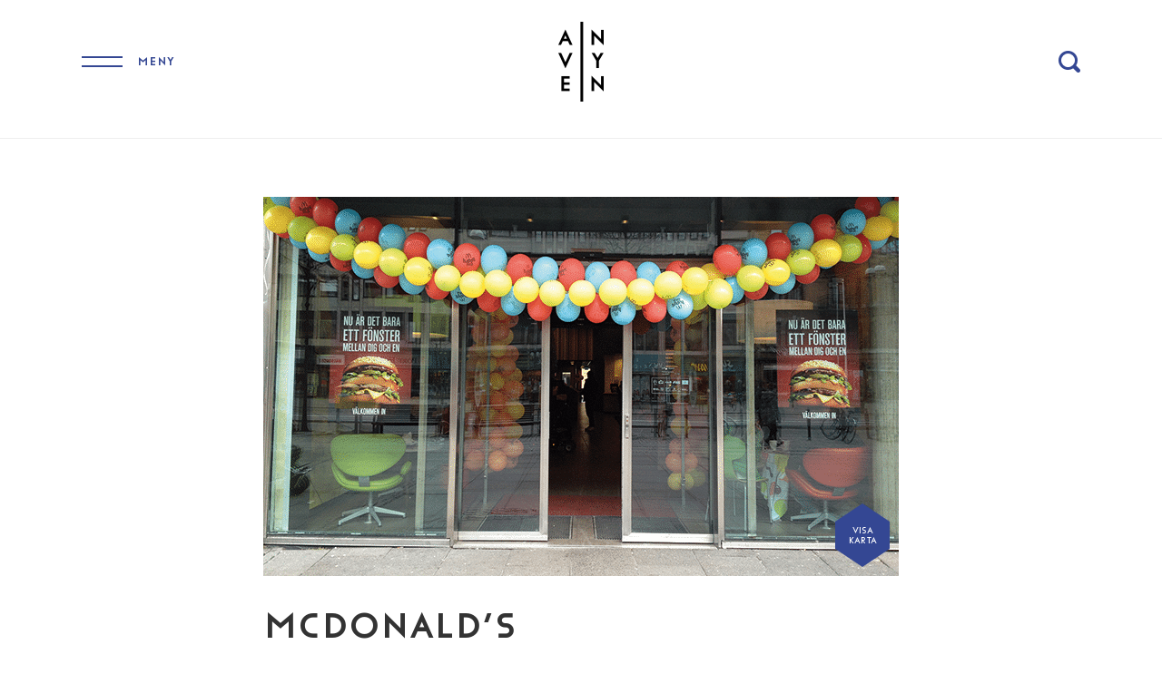

--- FILE ---
content_type: text/html; charset=UTF-8
request_url: https://www.avenyn.se/foretagsregister/mc-donalds/
body_size: 16509
content:
<!DOCTYPE html>
<html dir="ltr" lang="sv-SE">
<head>
	<meta charset="UTF-8">
	<meta name="viewport" content="width=device-width, initial-scale=1, maximum-scale=5.0, user-scalable=yes">
	<meta http-equiv="Content-Type" content="text/html; charset=UTF-8">
	<meta http-equiv="X-UA-Compatible" content="IE=edge,chrome=1">
	<link rel="profile" href="http://gmpg.org/xfn/11">
	<link rel="pingback" href="https://www.avenyn.se/xmlrpc.php">
	<!-- Statistics script Complianz GDPR/CCPA -->
						<script data-category="functional">
							(function(w,d,s,l,i){w[l]=w[l]||[];w[l].push({'gtm.start':
		new Date().getTime(),event:'gtm.js'});var f=d.getElementsByTagName(s)[0],
	j=d.createElement(s),dl=l!='dataLayer'?'&l='+l:'';j.async=true;j.src=
	'https://www.googletagmanager.com/gtm.js?id='+i+dl;f.parentNode.insertBefore(j,f);
})(window,document,'script','dataLayer','GTM-KVT4X44');

const revokeListeners = [];
window.addRevokeListener = (callback) => {
	revokeListeners.push(callback);
};
document.addEventListener("cmplz_revoke", function (e) {
	cmplz_set_cookie('cmplz_consent_mode', 'revoked', false );
	revokeListeners.forEach((callback) => {
		callback();
	});
});

const consentListeners = [];
/**
 * Called from GTM template to set callback to be executed when user consent is provided.
 * @param callback
 */
window.addConsentUpdateListener = (callback) => {
	consentListeners.push(callback);
};
document.addEventListener("cmplz_fire_categories", function (e) {
	var consentedCategories = e.detail.categories;
	const consent = {
		'security_storage': "granted",
		'functionality_storage': "granted",
		'personalization_storage':  cmplz_in_array( 'preferences', consentedCategories ) ? 'granted' : 'denied',
		'analytics_storage':  cmplz_in_array( 'statistics', consentedCategories ) ? 'granted' : 'denied',
		'ad_storage': cmplz_in_array( 'marketing', consentedCategories ) ? 'granted' : 'denied',
		'ad_user_data': cmplz_in_array( 'marketing', consentedCategories ) ? 'granted' : 'denied',
		'ad_personalization': cmplz_in_array( 'marketing', consentedCategories ) ? 'granted' : 'denied',
	};

	//don't use automatic prefixing, as the TM template needs to be sure it's cmplz_.
	let consented = [];
	for (const [key, value] of Object.entries(consent)) {
		if (value === 'granted') {
			consented.push(key);
		}
	}
	cmplz_set_cookie('cmplz_consent_mode', consented.join(','), false );
	consentListeners.forEach((callback) => {
		callback(consent);
	});
});
						</script><meta name='robots' content='index, follow, max-image-preview:large, max-snippet:-1, max-video-preview:-1' />
<script>window._wca = window._wca || [];</script>

	<!-- This site is optimized with the Yoast SEO plugin v26.8 - https://yoast.com/product/yoast-seo-wordpress/ -->
	<title>McDonald&#039;s - Avenyn i Göteborg</title>
	<link rel="canonical" href="https://www.avenyn.se/foretagsregister/mc-donalds/" />
	<meta property="og:locale" content="sv_SE" />
	<meta property="og:type" content="article" />
	<meta property="og:title" content="McDonald&#039;s - Avenyn i Göteborg" />
	<meta property="og:description" content="Välkommen in till McDonald&#039;s på Avenyn. Här blir du bemött av service när den är som bäst. Kom in och njut av våra burgare av högsta kvalité eller varför inte en mysig fika med utsikt över vår fina paradgata. Frukost serveras klockan 06-10. Öppet dygnet runt!" />
	<meta property="og:url" content="https://www.avenyn.se/foretagsregister/mc-donalds/" />
	<meta property="og:site_name" content="Avenyn i Göteborg" />
	<meta property="article:publisher" content="https://www.facebook.com/avenyn" />
	<meta property="article:modified_time" content="2021-11-22T14:36:01+00:00" />
	<meta property="og:image" content="https://www.avenyn.se/wp-content/uploads/2019/09/MacDonalds-700x418.png" />
	<meta property="og:image:width" content="700" />
	<meta property="og:image:height" content="418" />
	<meta property="og:image:type" content="image/png" />
	<meta name="twitter:card" content="summary_large_image" />
	<script type="application/ld+json" class="yoast-schema-graph">{"@context":"https://schema.org","@graph":[{"@type":"WebPage","@id":"https://www.avenyn.se/foretagsregister/mc-donalds/","url":"https://www.avenyn.se/foretagsregister/mc-donalds/","name":"McDonald's - Avenyn i Göteborg","isPartOf":{"@id":"https://www.avenyn.se/#website"},"primaryImageOfPage":{"@id":"https://www.avenyn.se/foretagsregister/mc-donalds/#primaryimage"},"image":{"@id":"https://www.avenyn.se/foretagsregister/mc-donalds/#primaryimage"},"thumbnailUrl":"https://www.avenyn.se/wp-content/uploads/2019/09/MacDonalds-700x418.png","datePublished":"2019-09-05T07:24:07+00:00","dateModified":"2021-11-22T14:36:01+00:00","breadcrumb":{"@id":"https://www.avenyn.se/foretagsregister/mc-donalds/#breadcrumb"},"inLanguage":"sv-SE","potentialAction":[{"@type":"ReadAction","target":["https://www.avenyn.se/foretagsregister/mc-donalds/"]}]},{"@type":"ImageObject","inLanguage":"sv-SE","@id":"https://www.avenyn.se/foretagsregister/mc-donalds/#primaryimage","url":"https://www.avenyn.se/wp-content/uploads/2019/09/MacDonalds-700x418.png","contentUrl":"https://www.avenyn.se/wp-content/uploads/2019/09/MacDonalds-700x418.png","width":700,"height":418},{"@type":"BreadcrumbList","@id":"https://www.avenyn.se/foretagsregister/mc-donalds/#breadcrumb","itemListElement":[{"@type":"ListItem","position":1,"name":"Hem","item":"https://www.avenyn.se/"},{"@type":"ListItem","position":2,"name":"Företagsregister","item":"https://www.avenyn.se/foretagsregister/"},{"@type":"ListItem","position":3,"name":"McDonald&#8217;s"}]},{"@type":"WebSite","@id":"https://www.avenyn.se/#website","url":"https://www.avenyn.se/","name":"Avenyn i Göteborg","description":"Göteborgarnas paradgata!","publisher":{"@id":"https://www.avenyn.se/#organization"},"potentialAction":[{"@type":"SearchAction","target":{"@type":"EntryPoint","urlTemplate":"https://www.avenyn.se/?s={search_term_string}"},"query-input":{"@type":"PropertyValueSpecification","valueRequired":true,"valueName":"search_term_string"}}],"inLanguage":"sv-SE"},{"@type":"Organization","@id":"https://www.avenyn.se/#organization","name":"Avenyn i Göteborg","url":"https://www.avenyn.se/","logo":{"@type":"ImageObject","inLanguage":"sv-SE","@id":"https://www.avenyn.se/#/schema/logo/image/","url":"https://www.avenyn.se/wp-content/uploads/2018/12/avenyn-logo.png","contentUrl":"https://www.avenyn.se/wp-content/uploads/2018/12/avenyn-logo.png","width":200,"height":350,"caption":"Avenyn i Göteborg"},"image":{"@id":"https://www.avenyn.se/#/schema/logo/image/"},"sameAs":["https://www.facebook.com/avenyn"]}]}</script>
	<!-- / Yoast SEO plugin. -->


<link rel='dns-prefetch' href='//stats.wp.com' />
<link rel='dns-prefetch' href='//maps.googleapis.com' />
<link rel="alternate" type="application/rss+xml" title="Avenyn i Göteborg &raquo; Webbflöde" href="https://www.avenyn.se/feed/" />
<link rel="alternate" type="application/rss+xml" title="Avenyn i Göteborg &raquo; Kommentarsflöde" href="https://www.avenyn.se/comments/feed/" />
<link rel="alternate" title="oEmbed (JSON)" type="application/json+oembed" href="https://www.avenyn.se/wp-json/oembed/1.0/embed?url=https%3A%2F%2Fwww.avenyn.se%2Fforetagsregister%2Fmc-donalds%2F" />
<link rel="alternate" title="oEmbed (XML)" type="text/xml+oembed" href="https://www.avenyn.se/wp-json/oembed/1.0/embed?url=https%3A%2F%2Fwww.avenyn.se%2Fforetagsregister%2Fmc-donalds%2F&#038;format=xml" />
<style id='wp-img-auto-sizes-contain-inline-css' type='text/css'>
img:is([sizes=auto i],[sizes^="auto," i]){contain-intrinsic-size:3000px 1500px}
/*# sourceURL=wp-img-auto-sizes-contain-inline-css */
</style>
<link rel='stylesheet' id='sbi_styles-css' href='https://www.avenyn.se/wp-content/plugins/instagram-feed/css/sbi-styles.min.css' type='text/css' media='all' />
<link rel='stylesheet' id='wp-block-library-css' href='https://www.avenyn.se/wp-includes/css/dist/block-library/style.min.css' type='text/css' media='all' />
<style id='classic-theme-styles-inline-css' type='text/css'>
/*! This file is auto-generated */
.wp-block-button__link{color:#fff;background-color:#32373c;border-radius:9999px;box-shadow:none;text-decoration:none;padding:calc(.667em + 2px) calc(1.333em + 2px);font-size:1.125em}.wp-block-file__button{background:#32373c;color:#fff;text-decoration:none}
/*# sourceURL=/wp-includes/css/classic-themes.min.css */
</style>
<link rel='stylesheet' id='gan-block-css-css' href='https://www.avenyn.se/wp-content/plugins/getanewsletter/blocks/build/style-index.css' type='text/css' media='all' />
<link rel='stylesheet' id='mediaelement-css' href='https://www.avenyn.se/wp-includes/js/mediaelement/mediaelementplayer-legacy.min.css' type='text/css' media='all' />
<link rel='stylesheet' id='wp-mediaelement-css' href='https://www.avenyn.se/wp-includes/js/mediaelement/wp-mediaelement.min.css' type='text/css' media='all' />
<style id='jetpack-sharing-buttons-style-inline-css' type='text/css'>
.jetpack-sharing-buttons__services-list{display:flex;flex-direction:row;flex-wrap:wrap;gap:0;list-style-type:none;margin:5px;padding:0}.jetpack-sharing-buttons__services-list.has-small-icon-size{font-size:12px}.jetpack-sharing-buttons__services-list.has-normal-icon-size{font-size:16px}.jetpack-sharing-buttons__services-list.has-large-icon-size{font-size:24px}.jetpack-sharing-buttons__services-list.has-huge-icon-size{font-size:36px}@media print{.jetpack-sharing-buttons__services-list{display:none!important}}.editor-styles-wrapper .wp-block-jetpack-sharing-buttons{gap:0;padding-inline-start:0}ul.jetpack-sharing-buttons__services-list.has-background{padding:1.25em 2.375em}
/*# sourceURL=https://www.avenyn.se/wp-content/plugins/jetpack/_inc/blocks/sharing-buttons/view.css */
</style>
<style id='global-styles-inline-css' type='text/css'>
:root{--wp--preset--aspect-ratio--square: 1;--wp--preset--aspect-ratio--4-3: 4/3;--wp--preset--aspect-ratio--3-4: 3/4;--wp--preset--aspect-ratio--3-2: 3/2;--wp--preset--aspect-ratio--2-3: 2/3;--wp--preset--aspect-ratio--16-9: 16/9;--wp--preset--aspect-ratio--9-16: 9/16;--wp--preset--color--black: #000000;--wp--preset--color--cyan-bluish-gray: #abb8c3;--wp--preset--color--white: #ffffff;--wp--preset--color--pale-pink: #f78da7;--wp--preset--color--vivid-red: #cf2e2e;--wp--preset--color--luminous-vivid-orange: #ff6900;--wp--preset--color--luminous-vivid-amber: #fcb900;--wp--preset--color--light-green-cyan: #7bdcb5;--wp--preset--color--vivid-green-cyan: #00d084;--wp--preset--color--pale-cyan-blue: #8ed1fc;--wp--preset--color--vivid-cyan-blue: #0693e3;--wp--preset--color--vivid-purple: #9b51e0;--wp--preset--gradient--vivid-cyan-blue-to-vivid-purple: linear-gradient(135deg,rgb(6,147,227) 0%,rgb(155,81,224) 100%);--wp--preset--gradient--light-green-cyan-to-vivid-green-cyan: linear-gradient(135deg,rgb(122,220,180) 0%,rgb(0,208,130) 100%);--wp--preset--gradient--luminous-vivid-amber-to-luminous-vivid-orange: linear-gradient(135deg,rgb(252,185,0) 0%,rgb(255,105,0) 100%);--wp--preset--gradient--luminous-vivid-orange-to-vivid-red: linear-gradient(135deg,rgb(255,105,0) 0%,rgb(207,46,46) 100%);--wp--preset--gradient--very-light-gray-to-cyan-bluish-gray: linear-gradient(135deg,rgb(238,238,238) 0%,rgb(169,184,195) 100%);--wp--preset--gradient--cool-to-warm-spectrum: linear-gradient(135deg,rgb(74,234,220) 0%,rgb(151,120,209) 20%,rgb(207,42,186) 40%,rgb(238,44,130) 60%,rgb(251,105,98) 80%,rgb(254,248,76) 100%);--wp--preset--gradient--blush-light-purple: linear-gradient(135deg,rgb(255,206,236) 0%,rgb(152,150,240) 100%);--wp--preset--gradient--blush-bordeaux: linear-gradient(135deg,rgb(254,205,165) 0%,rgb(254,45,45) 50%,rgb(107,0,62) 100%);--wp--preset--gradient--luminous-dusk: linear-gradient(135deg,rgb(255,203,112) 0%,rgb(199,81,192) 50%,rgb(65,88,208) 100%);--wp--preset--gradient--pale-ocean: linear-gradient(135deg,rgb(255,245,203) 0%,rgb(182,227,212) 50%,rgb(51,167,181) 100%);--wp--preset--gradient--electric-grass: linear-gradient(135deg,rgb(202,248,128) 0%,rgb(113,206,126) 100%);--wp--preset--gradient--midnight: linear-gradient(135deg,rgb(2,3,129) 0%,rgb(40,116,252) 100%);--wp--preset--font-size--small: 13px;--wp--preset--font-size--medium: 20px;--wp--preset--font-size--large: 36px;--wp--preset--font-size--x-large: 42px;--wp--preset--spacing--20: 0.44rem;--wp--preset--spacing--30: 0.67rem;--wp--preset--spacing--40: 1rem;--wp--preset--spacing--50: 1.5rem;--wp--preset--spacing--60: 2.25rem;--wp--preset--spacing--70: 3.38rem;--wp--preset--spacing--80: 5.06rem;--wp--preset--shadow--natural: 6px 6px 9px rgba(0, 0, 0, 0.2);--wp--preset--shadow--deep: 12px 12px 50px rgba(0, 0, 0, 0.4);--wp--preset--shadow--sharp: 6px 6px 0px rgba(0, 0, 0, 0.2);--wp--preset--shadow--outlined: 6px 6px 0px -3px rgb(255, 255, 255), 6px 6px rgb(0, 0, 0);--wp--preset--shadow--crisp: 6px 6px 0px rgb(0, 0, 0);}:where(.is-layout-flex){gap: 0.5em;}:where(.is-layout-grid){gap: 0.5em;}body .is-layout-flex{display: flex;}.is-layout-flex{flex-wrap: wrap;align-items: center;}.is-layout-flex > :is(*, div){margin: 0;}body .is-layout-grid{display: grid;}.is-layout-grid > :is(*, div){margin: 0;}:where(.wp-block-columns.is-layout-flex){gap: 2em;}:where(.wp-block-columns.is-layout-grid){gap: 2em;}:where(.wp-block-post-template.is-layout-flex){gap: 1.25em;}:where(.wp-block-post-template.is-layout-grid){gap: 1.25em;}.has-black-color{color: var(--wp--preset--color--black) !important;}.has-cyan-bluish-gray-color{color: var(--wp--preset--color--cyan-bluish-gray) !important;}.has-white-color{color: var(--wp--preset--color--white) !important;}.has-pale-pink-color{color: var(--wp--preset--color--pale-pink) !important;}.has-vivid-red-color{color: var(--wp--preset--color--vivid-red) !important;}.has-luminous-vivid-orange-color{color: var(--wp--preset--color--luminous-vivid-orange) !important;}.has-luminous-vivid-amber-color{color: var(--wp--preset--color--luminous-vivid-amber) !important;}.has-light-green-cyan-color{color: var(--wp--preset--color--light-green-cyan) !important;}.has-vivid-green-cyan-color{color: var(--wp--preset--color--vivid-green-cyan) !important;}.has-pale-cyan-blue-color{color: var(--wp--preset--color--pale-cyan-blue) !important;}.has-vivid-cyan-blue-color{color: var(--wp--preset--color--vivid-cyan-blue) !important;}.has-vivid-purple-color{color: var(--wp--preset--color--vivid-purple) !important;}.has-black-background-color{background-color: var(--wp--preset--color--black) !important;}.has-cyan-bluish-gray-background-color{background-color: var(--wp--preset--color--cyan-bluish-gray) !important;}.has-white-background-color{background-color: var(--wp--preset--color--white) !important;}.has-pale-pink-background-color{background-color: var(--wp--preset--color--pale-pink) !important;}.has-vivid-red-background-color{background-color: var(--wp--preset--color--vivid-red) !important;}.has-luminous-vivid-orange-background-color{background-color: var(--wp--preset--color--luminous-vivid-orange) !important;}.has-luminous-vivid-amber-background-color{background-color: var(--wp--preset--color--luminous-vivid-amber) !important;}.has-light-green-cyan-background-color{background-color: var(--wp--preset--color--light-green-cyan) !important;}.has-vivid-green-cyan-background-color{background-color: var(--wp--preset--color--vivid-green-cyan) !important;}.has-pale-cyan-blue-background-color{background-color: var(--wp--preset--color--pale-cyan-blue) !important;}.has-vivid-cyan-blue-background-color{background-color: var(--wp--preset--color--vivid-cyan-blue) !important;}.has-vivid-purple-background-color{background-color: var(--wp--preset--color--vivid-purple) !important;}.has-black-border-color{border-color: var(--wp--preset--color--black) !important;}.has-cyan-bluish-gray-border-color{border-color: var(--wp--preset--color--cyan-bluish-gray) !important;}.has-white-border-color{border-color: var(--wp--preset--color--white) !important;}.has-pale-pink-border-color{border-color: var(--wp--preset--color--pale-pink) !important;}.has-vivid-red-border-color{border-color: var(--wp--preset--color--vivid-red) !important;}.has-luminous-vivid-orange-border-color{border-color: var(--wp--preset--color--luminous-vivid-orange) !important;}.has-luminous-vivid-amber-border-color{border-color: var(--wp--preset--color--luminous-vivid-amber) !important;}.has-light-green-cyan-border-color{border-color: var(--wp--preset--color--light-green-cyan) !important;}.has-vivid-green-cyan-border-color{border-color: var(--wp--preset--color--vivid-green-cyan) !important;}.has-pale-cyan-blue-border-color{border-color: var(--wp--preset--color--pale-cyan-blue) !important;}.has-vivid-cyan-blue-border-color{border-color: var(--wp--preset--color--vivid-cyan-blue) !important;}.has-vivid-purple-border-color{border-color: var(--wp--preset--color--vivid-purple) !important;}.has-vivid-cyan-blue-to-vivid-purple-gradient-background{background: var(--wp--preset--gradient--vivid-cyan-blue-to-vivid-purple) !important;}.has-light-green-cyan-to-vivid-green-cyan-gradient-background{background: var(--wp--preset--gradient--light-green-cyan-to-vivid-green-cyan) !important;}.has-luminous-vivid-amber-to-luminous-vivid-orange-gradient-background{background: var(--wp--preset--gradient--luminous-vivid-amber-to-luminous-vivid-orange) !important;}.has-luminous-vivid-orange-to-vivid-red-gradient-background{background: var(--wp--preset--gradient--luminous-vivid-orange-to-vivid-red) !important;}.has-very-light-gray-to-cyan-bluish-gray-gradient-background{background: var(--wp--preset--gradient--very-light-gray-to-cyan-bluish-gray) !important;}.has-cool-to-warm-spectrum-gradient-background{background: var(--wp--preset--gradient--cool-to-warm-spectrum) !important;}.has-blush-light-purple-gradient-background{background: var(--wp--preset--gradient--blush-light-purple) !important;}.has-blush-bordeaux-gradient-background{background: var(--wp--preset--gradient--blush-bordeaux) !important;}.has-luminous-dusk-gradient-background{background: var(--wp--preset--gradient--luminous-dusk) !important;}.has-pale-ocean-gradient-background{background: var(--wp--preset--gradient--pale-ocean) !important;}.has-electric-grass-gradient-background{background: var(--wp--preset--gradient--electric-grass) !important;}.has-midnight-gradient-background{background: var(--wp--preset--gradient--midnight) !important;}.has-small-font-size{font-size: var(--wp--preset--font-size--small) !important;}.has-medium-font-size{font-size: var(--wp--preset--font-size--medium) !important;}.has-large-font-size{font-size: var(--wp--preset--font-size--large) !important;}.has-x-large-font-size{font-size: var(--wp--preset--font-size--x-large) !important;}
:where(.wp-block-post-template.is-layout-flex){gap: 1.25em;}:where(.wp-block-post-template.is-layout-grid){gap: 1.25em;}
:where(.wp-block-term-template.is-layout-flex){gap: 1.25em;}:where(.wp-block-term-template.is-layout-grid){gap: 1.25em;}
:where(.wp-block-columns.is-layout-flex){gap: 2em;}:where(.wp-block-columns.is-layout-grid){gap: 2em;}
:root :where(.wp-block-pullquote){font-size: 1.5em;line-height: 1.6;}
/*# sourceURL=global-styles-inline-css */
</style>
<link rel='stylesheet' id='fancybox-for-wp-css' href='https://www.avenyn.se/wp-content/plugins/fancybox-for-wordpress/assets/css/fancybox.css' type='text/css' media='all' />
<link rel='stylesheet' id='wpmenucart-icons-css' href='https://www.avenyn.se/wp-content/plugins/woocommerce-menu-bar-cart/assets/css/wpmenucart-icons.min.css' type='text/css' media='all' />
<style id='wpmenucart-icons-inline-css' type='text/css'>
@font-face{font-family:WPMenuCart;src:url(https://www.avenyn.se/wp-content/plugins/woocommerce-menu-bar-cart/assets/fonts/WPMenuCart.eot);src:url(https://www.avenyn.se/wp-content/plugins/woocommerce-menu-bar-cart/assets/fonts/WPMenuCart.eot?#iefix) format('embedded-opentype'),url(https://www.avenyn.se/wp-content/plugins/woocommerce-menu-bar-cart/assets/fonts/WPMenuCart.woff2) format('woff2'),url(https://www.avenyn.se/wp-content/plugins/woocommerce-menu-bar-cart/assets/fonts/WPMenuCart.woff) format('woff'),url(https://www.avenyn.se/wp-content/plugins/woocommerce-menu-bar-cart/assets/fonts/WPMenuCart.ttf) format('truetype'),url(https://www.avenyn.se/wp-content/plugins/woocommerce-menu-bar-cart/assets/fonts/WPMenuCart.svg#WPMenuCart) format('svg');font-weight:400;font-style:normal;font-display:swap}
/*# sourceURL=wpmenucart-icons-inline-css */
</style>
<link rel='stylesheet' id='wpmenucart-css' href='https://www.avenyn.se/wp-content/plugins/woocommerce-menu-bar-cart/assets/css/wpmenucart-main.min.css' type='text/css' media='all' />
<link rel='stylesheet' id='woocommerce-layout-css' href='https://www.avenyn.se/wp-content/plugins/woocommerce/assets/css/woocommerce-layout.css' type='text/css' media='all' />
<style id='woocommerce-layout-inline-css' type='text/css'>

	.infinite-scroll .woocommerce-pagination {
		display: none;
	}
/*# sourceURL=woocommerce-layout-inline-css */
</style>
<link rel='stylesheet' id='woocommerce-smallscreen-css' href='https://www.avenyn.se/wp-content/plugins/woocommerce/assets/css/woocommerce-smallscreen.css' type='text/css' media='only screen and (max-width: 768px)' />
<link rel='stylesheet' id='woocommerce-general-css' href='https://www.avenyn.se/wp-content/plugins/woocommerce/assets/css/woocommerce.css' type='text/css' media='all' />
<style id='woocommerce-inline-inline-css' type='text/css'>
.woocommerce form .form-row .required { visibility: visible; }
/*# sourceURL=woocommerce-inline-inline-css */
</style>
<link rel='stylesheet' id='cmplz-general-css' href='https://www.avenyn.se/wp-content/plugins/complianz-gdpr-premium/assets/css/cookieblocker.min.css' type='text/css' media='all' />
<link rel='stylesheet' id='style-css' href='https://www.avenyn.se/wp-content/themes/sceleton/style.css' type='text/css' media='all' />
<link rel='stylesheet' id='slick-css' href='https://www.avenyn.se/wp-content/themes/sceleton/slick.css' type='text/css' media='all' />
<script type="text/javascript" src="https://www.avenyn.se/wp-includes/js/jquery/jquery.min.js" id="jquery-core-js"></script>
<script type="text/javascript" src="https://www.avenyn.se/wp-includes/js/jquery/jquery-migrate.min.js" id="jquery-migrate-js"></script>
<script type="text/javascript" src="https://www.avenyn.se/wp-content/plugins/fancybox-for-wordpress/assets/js/purify.min.js" id="purify-js"></script>
<script type="text/javascript" src="https://www.avenyn.se/wp-content/plugins/fancybox-for-wordpress/assets/js/jquery.fancybox.js" id="fancybox-for-wp-js"></script>
<script type="text/javascript" src="https://www.avenyn.se/wp-content/plugins/woocommerce/assets/js/jquery-blockui/jquery.blockUI.min.js" id="wc-jquery-blockui-js" defer="defer" data-wp-strategy="defer"></script>
<script type="text/javascript" id="wc-add-to-cart-js-extra">
/* <![CDATA[ */
var wc_add_to_cart_params = {"ajax_url":"/wp-admin/admin-ajax.php","wc_ajax_url":"/?wc-ajax=%%endpoint%%","i18n_view_cart":"Visa varukorg","cart_url":"https://www.avenyn.se/varukorg/","is_cart":"","cart_redirect_after_add":"no"};
//# sourceURL=wc-add-to-cart-js-extra
/* ]]> */
</script>
<script type="text/javascript" src="https://www.avenyn.se/wp-content/plugins/woocommerce/assets/js/frontend/add-to-cart.min.js" id="wc-add-to-cart-js" defer="defer" data-wp-strategy="defer"></script>
<script type="text/javascript" src="https://www.avenyn.se/wp-content/plugins/woocommerce/assets/js/js-cookie/js.cookie.min.js" id="wc-js-cookie-js" defer="defer" data-wp-strategy="defer"></script>
<script type="text/javascript" id="woocommerce-js-extra">
/* <![CDATA[ */
var woocommerce_params = {"ajax_url":"/wp-admin/admin-ajax.php","wc_ajax_url":"/?wc-ajax=%%endpoint%%","i18n_password_show":"Visa l\u00f6senord","i18n_password_hide":"D\u00f6lj l\u00f6senord"};
//# sourceURL=woocommerce-js-extra
/* ]]> */
</script>
<script type="text/javascript" src="https://www.avenyn.se/wp-content/plugins/woocommerce/assets/js/frontend/woocommerce.min.js" id="woocommerce-js" defer="defer" data-wp-strategy="defer"></script>
<script data-service="jetpack-statistics" data-category="statistics" type="text/plain" data-cmplz-src="https://stats.wp.com/s-202605.js" id="woocommerce-analytics-js" defer="defer" data-wp-strategy="defer"></script>
<script async type="text/javascript" src="https://www.avenyn.se/wp-content/themes/sceleton/libraries/picturefill.min.js" id="picturefill-js"></script>
<link rel="https://api.w.org/" href="https://www.avenyn.se/wp-json/" /><link rel="EditURI" type="application/rsd+xml" title="RSD" href="https://www.avenyn.se/xmlrpc.php?rsd" />
<meta name="generator" content="WordPress 6.9" />
<meta name="generator" content="WooCommerce 10.4.3" />
<link rel='shortlink' href='https://www.avenyn.se/?p=16556' />

<!-- Fancybox for WordPress v3.3.7 -->
<style type="text/css">
	.fancybox-slide--image .fancybox-content{background-color: #FFFFFF}div.fancybox-caption{display:none !important;}
	
	img.fancybox-image{border-width:10px;border-color:#FFFFFF;border-style:solid;}
	div.fancybox-bg{background-color:rgba(102,102,102,0.3);opacity:1 !important;}div.fancybox-content{border-color:#FFFFFF}
	div#fancybox-title{background-color:#FFFFFF}
	div.fancybox-content{background-color:#FFFFFF}
	div#fancybox-title-inside{color:#333333}
	
	
	
	div.fancybox-caption p.caption-title{display:inline-block}
	div.fancybox-caption p.caption-title{font-size:14px}
	div.fancybox-caption p.caption-title{color:#333333}
	div.fancybox-caption {color:#333333}div.fancybox-caption p.caption-title {background:#fff; width:auto;padding:10px 30px;}div.fancybox-content p.caption-title{color:#333333;margin: 0;padding: 5px 0;}body.fancybox-active .fancybox-container .fancybox-stage .fancybox-content .fancybox-close-small{display:block;}
</style><script type="text/javascript">
	jQuery(function () {

		var mobileOnly = false;
		
		if (mobileOnly) {
			return;
		}

		jQuery.fn.getTitle = function () { // Copy the title of every IMG tag and add it to its parent A so that fancybox can show titles
			var arr = jQuery("a[data-fancybox]");jQuery.each(arr, function() {var title = jQuery(this).children("img").attr("title") || '';var figCaptionHtml = jQuery(this).next("figcaption").html() || '';var processedCaption = figCaptionHtml;if (figCaptionHtml.length && typeof DOMPurify === 'function') {processedCaption = DOMPurify.sanitize(figCaptionHtml, {USE_PROFILES: {html: true}});} else if (figCaptionHtml.length) {processedCaption = jQuery("<div>").text(figCaptionHtml).html();}var newTitle = title;if (processedCaption.length) {newTitle = title.length ? title + " " + processedCaption : processedCaption;}if (newTitle.length) {jQuery(this).attr("title", newTitle);}});		}

		// Supported file extensions

				var thumbnails = jQuery("a:has(img)").not(".nolightbox").not('.envira-gallery-link').not('.ngg-simplelightbox').filter(function () {
			return /\.(jpe?g|png|gif|mp4|webp|bmp|pdf)(\?[^/]*)*$/i.test(jQuery(this).attr('href'))
		});
		

		// Add data-type iframe for links that are not images or videos.
		var iframeLinks = jQuery('.fancyboxforwp').filter(function () {
			return !/\.(jpe?g|png|gif|mp4|webp|bmp|pdf)(\?[^/]*)*$/i.test(jQuery(this).attr('href'))
		}).filter(function () {
			return !/vimeo|youtube/i.test(jQuery(this).attr('href'))
		});
		iframeLinks.attr({"data-type": "iframe"}).getTitle();

				// Gallery All
		thumbnails.addClass("fancyboxforwp").attr("data-fancybox", "gallery").getTitle();
		iframeLinks.attr({"data-fancybox": "gallery"}).getTitle();

		// Gallery type NONE
		
		// Call fancybox and apply it on any link with a rel atribute that starts with "fancybox", with the options set on the admin panel
		jQuery("a.fancyboxforwp").fancyboxforwp({
			loop: false,
			smallBtn: true,
			zoomOpacity: "auto",
			animationEffect: "fade",
			animationDuration: 500,
			transitionEffect: "fade",
			transitionDuration: "300",
			overlayShow: true,
			overlayOpacity: "0.3",
			titleShow: true,
			titlePosition: "inside",
			keyboard: true,
			showCloseButton: true,
			arrows: true,
			clickContent:false,
			clickSlide: "close",
			mobile: {
				clickContent: function (current, event) {
					return current.type === "image" ? "toggleControls" : false;
				},
				clickSlide: function (current, event) {
					return current.type === "image" ? "close" : "close";
				},
			},
			wheel: false,
			toolbar: true,
			preventCaptionOverlap: true,
			onInit: function() { },			onDeactivate
	: function() { },		beforeClose: function() { },			afterShow: function(instance) { jQuery( ".fancybox-image" ).on("click", function( ){ ( instance.isScaledDown() ) ? instance.scaleToActual() : instance.scaleToFit() }) },				afterClose: function() { },					caption : function( instance, item ) {var title = "";if("undefined" != typeof jQuery(this).context ){var title = jQuery(this).context.title;} else { var title = ("undefined" != typeof jQuery(this).attr("title")) ? jQuery(this).attr("title") : false;}var caption = jQuery(this).data('caption') || '';if ( item.type === 'image' && title.length ) {caption = (caption.length ? caption + '<br />' : '') + '<p class="caption-title">'+jQuery("<div>").text(title).html()+'</p>' ;}if (typeof DOMPurify === "function" && caption.length) { return DOMPurify.sanitize(caption, {USE_PROFILES: {html: true}}); } else { return jQuery("<div>").text(caption).html(); }},
		afterLoad : function( instance, current ) {var captionContent = current.opts.caption || '';var sanitizedCaptionString = '';if (typeof DOMPurify === 'function' && captionContent.length) {sanitizedCaptionString = DOMPurify.sanitize(captionContent, {USE_PROFILES: {html: true}});} else if (captionContent.length) { sanitizedCaptionString = jQuery("<div>").text(captionContent).html();}if (sanitizedCaptionString.length) { current.$content.append(jQuery('<div class=\"fancybox-custom-caption inside-caption\" style=\" position: absolute;left:0;right:0;color:#000;margin:0 auto;bottom:0;text-align:center;background-color:#FFFFFF \"></div>').html(sanitizedCaptionString)); }},
			})
		;

			})
</script>
<!-- END Fancybox for WordPress -->
    <script type="text/javascript">
        //<![CDATA[
        jQuery(document).ready(function() {
            jQuery('.news-loading').hide();
            jQuery('.news-note').hide();

            jQuery('.newsletter-signup').submit(function(e) {
                e.preventDefault();
                
                var form = jQuery(this);
                var data = form.serialize();
                var inputs = form.find('input:not([type="hidden"])');
                var submitButton = form.find('.gan-button-container--button');
                var resultContainer = jQuery('<span></span>');
                var resultWrapper = form.siblings('.news-note');

                resultWrapper.css({
                    'border-radius': '8px',
                    'padding': '10px 20px',
                    'font-weight': '500',
                    'line-height': '1.2'
                });

                jQuery.ajax({
                    'type': 'POST',
                    'url': 'https://www.avenyn.se/wp-admin/admin-ajax.php',
                    'data': data,
                    'cache': false,
                    'beforeSend': function(message) {
                        submitButton.addClass('loading');
                        submitButton.attr('disabled', true);
                    },
                    'success': function(response) {
                        submitButton.removeClass('loading');
                        submitButton.attr('disabled', false);

                        if (response.status === 201) {
                            inputs.val('');
                            form.hide();
                            resultWrapper.show();
                            resultWrapper.css({
                                'background': '#daf1e0',
                                'border': '1px solid #37a169',
                                'color': '#194c34'
                            });
                            resultWrapper.empty().append(
                                resultContainer.addClass('news-success')
                                    .removeClass('news-error')
                                    .html(response.message));
                        } else {
                            resultWrapper.css({
                                'margin-top': '10px',
                                'background': '#fbe5e5',
                                'border': '1px solid #da4444',
                                'color': '#8c2828'
                            });
                            resultWrapper.show();
                            resultWrapper.empty().append(
                                resultContainer.removeClass('news-success')
                                    .addClass('news-error')
                                    .html(response.message));
                        }
                    },
                    'error': function(response) {
                        // This will only trigger for actual HTTP errors
                        submitButton.removeClass('loading');
                        submitButton.attr('disabled', false);
                        resultWrapper.css({
                            'background': '#fbe5e5',
                            'border': '1px solid #da4444',
                            'color': '#8c2828'
                        });
                        resultWrapper.show();
                        resultWrapper.empty().append(
                            resultContainer.removeClass('news-success')
                                .addClass('news-error')
                                .html('A network error occurred. Please try again later.'));
                    }
                });
            });
        });
        //]]>
    </script>
    	<style>img#wpstats{display:none}</style>
					<style>.cmplz-hidden {
					display: none !important;
				}</style>	<noscript><style>.woocommerce-product-gallery{ opacity: 1 !important; }</style></noscript>
	<meta name="generator" content="Elementor 3.34.2; features: additional_custom_breakpoints; settings: css_print_method-external, google_font-enabled, font_display-swap">
			<style>
				.e-con.e-parent:nth-of-type(n+4):not(.e-lazyloaded):not(.e-no-lazyload),
				.e-con.e-parent:nth-of-type(n+4):not(.e-lazyloaded):not(.e-no-lazyload) * {
					background-image: none !important;
				}
				@media screen and (max-height: 1024px) {
					.e-con.e-parent:nth-of-type(n+3):not(.e-lazyloaded):not(.e-no-lazyload),
					.e-con.e-parent:nth-of-type(n+3):not(.e-lazyloaded):not(.e-no-lazyload) * {
						background-image: none !important;
					}
				}
				@media screen and (max-height: 640px) {
					.e-con.e-parent:nth-of-type(n+2):not(.e-lazyloaded):not(.e-no-lazyload),
					.e-con.e-parent:nth-of-type(n+2):not(.e-lazyloaded):not(.e-no-lazyload) * {
						background-image: none !important;
					}
				}
			</style>
			<link rel="icon" href="https://www.avenyn.se/wp-content/uploads/2025/06/cropped-logo_360x360-32x32.png" sizes="32x32" />
<link rel="icon" href="https://www.avenyn.se/wp-content/uploads/2025/06/cropped-logo_360x360-192x192.png" sizes="192x192" />
<link rel="apple-touch-icon" href="https://www.avenyn.se/wp-content/uploads/2025/06/cropped-logo_360x360-180x180.png" />
<meta name="msapplication-TileImage" content="https://www.avenyn.se/wp-content/uploads/2025/06/cropped-logo_360x360-270x270.png" />
		<style type="text/css" id="wp-custom-css">
			p {font-size: 15px}

.content-box-gray {
	background-color: #015497;
	padding: 10px;
  font-size: 18px;
	color: white;
}

.content-box-gray a {
	color: white;
}

content-box-gray p {
	margin-left:10px;
}

.content-box-gray a:hover {
	color: black;
}

.vb_evenemang:hover{
	opacity: 0.9;
	transition: .5s ease;
}

.highlight_vb {
	color: #FA5A26;
}

.button-vb {
	background-color: #FA5A26;  !important
}

.vinter-button {
	background-color: #49496E;  !important
}

.novent-button {
	background-color: #531027;  !important
}		</style>
			
	<!-- Confirmit Digital Feedback Program -->
	<script id='cf-program-ya9PLo' src='https://digitalfeedback.euro.confirmit.com/api/digitalfeedback/loader?programKey=ya9PLo' async></script>
	<!-- End Confirmit Digital Feedback Program -->
	
	<script type="text/plain" data-service="hotjar" data-category="marketing">
	(function(h,o,t,j,a,r){
		h.hj=h.hj||function(){(h.hj.q=h.hj.q||[]).push(arguments)};
		h._hjSettings={hjid:2488532,hjsv:5};
		a=o.getElementsByTagName('head')[0];
		r=o.createElement('script');r.async=1;
		r.src=t+h._hjSettings.hjid+j+h._hjSettings.hjsv;
		a.appendChild(r);
	})(window,document,'//static.hotjar.com/c/hotjar-','.js?sv=');
	</script>
	
</head>
<body data-cmplz=1 class="wp-singular companies-template-default single single-companies postid-16556 wp-theme-sceleton theme-sceleton woocommerce-no-js elementor-default elementor-kit-65872">
	
	
	<header class="header black" role="banner">
		<div class="wrapper flex clearfix">
			
					
			<a class="menu-btn">
				<div class="bar-wrapper">
					<div class="bar1"></div>
					<div class="bar2"></div>
				</div>
				<h4>Meny</h4>
			</a>
			
			<a href="https://www.avenyn.se" class="logotype">
				<img src="https://www.avenyn.se/wp-content/uploads/2018/12/avenyn-logo-inverted.png" alt="" />
			</a>
			
			<div class="icon-wrapper">
				<span class="icon-search search-btn"></span>
				
				
								
				
			</div>
			
		</div>
			
			
		<div class="menu-wrapper">
			<nav class="menu-main wrapper" role="navigation">	
									<div class="menu-content">
													
							<div class="col">
								<h2 class="title">Hitta rätt</h2>					
								
																	<ul class="menu-items">
																					<li>
									            <a href="https://www.avenyn.se/mat-dryck/" title="Mat och dryck">Mat och dryck</a>
									        </li>
									    											<li>
									            <a href="https://www.avenyn.se/shopping" title="Shopping">Shopping</a>
									        </li>
									    											<li>
									            <a href="https://www.avenyn.se/halsa-skonhet/" title="Hälsa och skönhet">Hälsa och skönhet</a>
									        </li>
									    											<li>
									            <a href="https://www.avenyn.se/hotell" title="Hotell">Hotell</a>
									        </li>
									    											<li>
									            <a href="https://www.avenyn.se/kultur-noje/" title="Kultur och nöje">Kultur och nöje</a>
									        </li>
									    											<li>
									            <a href="https://www.avenyn.se/nattklubbar-barer" title="Nattklubbar och barer">Nattklubbar och barer</a>
									        </li>
									    											<li>
									            <a href="https://www.avenyn.se/service/" title="Service">Service</a>
									        </li>
									    											<li>
									            <a href="https://www.avenyn.se/avenyns-vanner" title="Avenyns vänner">Avenyns vänner</a>
									        </li>
									    									</ul>
																
															</div>
	
													
							<div class="col">
								<h2 class="title">Guider</h2>					
								
																	<ul class="menu-items">
																					<li>
									            <a href="https://www.avenyn.se/avenyns-alla-hjartans-guide/" title="Avenyns alla hjärtans guide">Avenyns alla hjärtans guide</a>
									        </li>
									    											<li>
									            <a href="https://www.avenyn.se/sodravagen/" title="Upptäck Södra Vägen">Upptäck Södra Vägen</a>
									        </li>
									    											<li>
									            <a href="https://www.avenyn.se/avenyns-skoguide/" title="Avenyns skoguide">Avenyns skoguide</a>
									        </li>
									    											<li>
									            <a href="https://www.avenyn.se/brunch/" title="Göteborgs bästa bruncher">Göteborgs bästa bruncher</a>
									        </li>
									    											<li>
									            <a href="https://www.avenyn.se/fika/" title="Fikadags på Avenyn!">Fikadags på Avenyn!</a>
									        </li>
									    											<li>
									            <a href="https://www.avenyn.se/dagenslunch/" title="Dagens Lunch Avenyn">Dagens Lunch Avenyn</a>
									        </li>
									    											<li>
									            <a href="https://www.avenyn.se/prisade-restauranger/" title="Prisbelönta restauranger">Prisbelönta restauranger</a>
									        </li>
									    											<li>
									            <a href="https://www.avenyn.se/guider/" title="Alla guider">Alla guider</a>
									        </li>
									    									</ul>
																
															</div>
	
													
							<div class="col">
								<h2 class="title">Upptäck mer!</h2>					
								
																	<ul class="menu-items">
																					<li>
									            <a href="https://www.avenyn.se/evenemangskalender/" title="Evenemangskalender">Evenemangskalender</a>
									        </li>
									    											<li>
									            <a href="https://www.avenyn.se/upprustningen" title="Upprustningen av Avenyn och Götaplatsen">Upprustningen av Avenyn och Götaplatsen</a>
									        </li>
									    											<li>
									            <a href="https://www.avenyn.se/webbshop" title="Webbshop">Webbshop</a>
									        </li>
									    											<li>
									            <a href="https://www.avenyn.se/bra-att-veta/" title="Inför ditt besök">Inför ditt besök</a>
									        </li>
									    											<li>
									            <a href="https://www.avenyn.se/nyhetsbrev/" title="Nyhetsbrev">Nyhetsbrev</a>
									        </li>
									    									</ul>
																
																	<div id="apsissubmition" class="newsletterform">
										<p>Prenumerera på Avenyns nyhetsbrev Avenytt</p>
										<form method="POST" action="https://gansub.com/s/kBFMCRG5hbJ0kmGLp1P2/">
										    <label for="email"></label>
										    <input type="text" id="email" name="email" placeholder="Ange din e-post..." /> 
										    <input type="hidden" name="gan_repeat_email" />
										    <input type="submit" value="Prenumerera" />
										</form>
									</div>		
															</div>
	
											</div>
								
				<ul class="menu-main-list clearfix">
					<li id="menu-item-41046" class="menu-item menu-item-type-post_type menu-item-object-page menu-item-41046"><a href="https://www.avenyn.se/avenyforeningen/">www.Avenyforeningen.se</a></li>
				</ul>
			</nav>
		</div>	
			
		<div class="search-wrapper">
			<div class="wrapper clearfix">
				<form action="https://www.avenyn.se" class="search-form" method="get">
	<label for="s" class="screen-reader-text">Sök efter:</label>
	<input type="search" class="search-input" name="s" placeholder="Sök efter..." value="" />
	<button type="submit" data-icon="c" class="search-submit"></button>
</form>
			</div>
		</div>	
			
		
		
	</header>

	<div id="content">

		
		<section class="no-hero"></section>	
	
		<article class="entry">

			<section class="post-cont">
				<div class="inner-wrapper clearfix">
					
										
											<div class="company-thumb">
							<img class="thumb" src="https://www.avenyn.se/wp-content/uploads/2019/09/MacDonalds-700x418.png" />
															<a href="#map" class="hex scrollto"><span class="map">Visa karta</span></a>
													</div>
					
					<h1>McDonald&#8217;s</h1>
					
					<div class="company-intro">
						<p>Kungsportsavenyn 32, Göteborg, Sverige</p>						<p>031- 18 98 99</p>					
													</br>
							<p><strong>Öppettider</strong></p>
							<p class><p>Öppet dygnet runt</p>
</p>
											</div>

					<p>Välkommen in till McDonald&#8217;s på Avenyn. Här blir du bemött av service när den är som bäst. Kom in och njut av våra burgare av högsta kvalité eller varför inte en mysig fika med utsikt över vår fina paradgata. Frukost serveras klockan 06-10. Öppet dygnet runt!</p>
					
					<a href="https://www.mcdonalds.com/se/sv-se.html" title="Hemsida" target="_blank" class="readmore">Hemsida</a>
					
					
											<div data-service="acf-custom-maps" data-category="marketing" data-placeholder-image="https://www.avenyn.se/wp-content/plugins/complianz-gdpr-premium/assets/images/placeholders/google-maps-minimal-1280x920.jpg" id="map" class="cmplz-placeholder-element acf-map">
							<div class="marker" data-lat="57.69920409999999" data-lng="11.977338599999939" data-marker="https://www.avenyn.se/wp-content/themes/sceleton/images/markers/map-icon.png">
								
								<div class="infobox">
									<div class="infobox-image">
										<img width="340" height="203" src="https://www.avenyn.se/wp-content/uploads/2019/09/MacDonalds-700x418-340x203.png" class="attachment-medium size-medium" alt="" decoding="async" srcset="https://www.avenyn.se/wp-content/uploads/2019/09/MacDonalds-700x418-340x203.png 340w, https://www.avenyn.se/wp-content/uploads/2019/09/MacDonalds-700x418-600x358.png 600w, https://www.avenyn.se/wp-content/uploads/2019/09/MacDonalds-700x418.png 700w" sizes="(max-width: 340px) 100vw, 340px" />									</div>
									<div class="infobox-content">
										<h2 class="title-modal">McDonald&#8217;s</h2>
										<p>Kungsportsavenyn 32, Göteborg, Sverige</p>
										<a href="https://www.avenyn.se/foretagsregister/mc-donalds/" class="readmore">Läs mer</a>
									</div>
								</div>
								
							</div>
						</div>
															
				</div>
			</section>
			
									
		</article>

	
	</div>
	<footer class="footer">
		<div class="wrapper clearfix">
			
			<ul class="menu-main-list clearfix">
				<li class="menu-item menu-item-type-post_type menu-item-object-page menu-item-41046"><a href="https://www.avenyn.se/avenyforeningen/">www.Avenyforeningen.se</a></li>
			</ul>
			
			<div class="colwrap">
								
				<div class="col one">
										
											<ul class="social-medias">
															<li class="icon"><a href="https://www.instagram.com/avenyn.se/" target="_blank" class="icon-instagram"></a></li>
						    								<li class="icon"><a href="http://www.facebook.com/avenyn" target="_blank" class="icon-facebook"></a></li>
						    								<li class="icon"><a href="https://www.linkedin.com/company/avenyn-paradgatan/" target="_blank" class="icon-linkedin"></a></li>
						    						</ul>
									</div>
				
				<a href="https://www.avenyn.se" class="logotype"><img src="https://www.avenyn.se/wp-content/uploads/2019/03/Avenyn_logo_svart.png" alt="" /></a>
				
				<div class="col two">
					<p><a href="https://www.avenyn.se/avenyforeningen/om-avenyforeningen/kontakt/">Kontakta oss</a></p>
				</div>
			</div>
			
			<ul class="footer-menu">
				<li>Copyright Avenyföreningen 2026</li>
							</ul>
			
			<div id="google_translate_element"></div>
			<script type="text/javascript">
			function googleTranslateElementInit() {
			  new google.translate.TranslateElement({pageLanguage: 'sv', layout: google.translate.TranslateElement.InlineLayout.SIMPLE, gaTrack: true, gaId: 'UA-5909114-5'}, 'google_translate_element');
			}
			</script><script type="text/javascript" src="//translate.google.com/translate_a/element.js?cb=googleTranslateElementInit"></script>
		</div>
			
	</footer>
	

	<script type="speculationrules">
{"prefetch":[{"source":"document","where":{"and":[{"href_matches":"/*"},{"not":{"href_matches":["/wp-*.php","/wp-admin/*","/wp-content/uploads/*","/wp-content/*","/wp-content/plugins/*","/wp-content/themes/sceleton/*","/*\\?(.+)"]}},{"not":{"selector_matches":"a[rel~=\"nofollow\"]"}},{"not":{"selector_matches":".no-prefetch, .no-prefetch a"}}]},"eagerness":"conservative"}]}
</script>

<!-- Consent Management powered by Complianz | GDPR/CCPA Cookie Consent https://wordpress.org/plugins/complianz-gdpr -->
<div id="cmplz-cookiebanner-container"><div class="cmplz-cookiebanner cmplz-hidden banner-1 banner-a optin cmplz-bottom-right cmplz-categories-type-view-preferences" aria-modal="true" data-nosnippet="true" role="dialog" aria-live="polite" aria-labelledby="cmplz-header-1-optin" aria-describedby="cmplz-message-1-optin">
	<div class="cmplz-header">
		<div class="cmplz-logo"></div>
		<div class="cmplz-title" id="cmplz-header-1-optin">Hantera samtycke</div>
		<div class="cmplz-close" tabindex="0" role="button" aria-label="Stäng dialogruta">
			<svg aria-hidden="true" focusable="false" data-prefix="fas" data-icon="times" class="svg-inline--fa fa-times fa-w-11" role="img" xmlns="http://www.w3.org/2000/svg" viewBox="0 0 352 512"><path fill="currentColor" d="M242.72 256l100.07-100.07c12.28-12.28 12.28-32.19 0-44.48l-22.24-22.24c-12.28-12.28-32.19-12.28-44.48 0L176 189.28 75.93 89.21c-12.28-12.28-32.19-12.28-44.48 0L9.21 111.45c-12.28 12.28-12.28 32.19 0 44.48L109.28 256 9.21 356.07c-12.28 12.28-12.28 32.19 0 44.48l22.24 22.24c12.28 12.28 32.2 12.28 44.48 0L176 322.72l100.07 100.07c12.28 12.28 32.2 12.28 44.48 0l22.24-22.24c12.28-12.28 12.28-32.19 0-44.48L242.72 256z"></path></svg>
		</div>
	</div>

	<div class="cmplz-divider cmplz-divider-header"></div>
	<div class="cmplz-body">
		<div class="cmplz-message" id="cmplz-message-1-optin">För att ge en bra upplevelse använder vi teknik som cookies för att lagra och/eller komma åt enhetsinformation. När du samtycker till dessa tekniker kan vi behandla data som surfbeteende eller unika ID:n på denna webbplats. Om du inte samtycker eller om du återkallar ditt samtycke kan detta påverka vissa funktioner negativt.</div>
		<!-- categories start -->
		<div class="cmplz-categories">
			<details class="cmplz-category cmplz-functional" >
				<summary>
						<span class="cmplz-category-header">
							<span class="cmplz-category-title">Funktionell</span>
							<span class='cmplz-always-active'>
								<span class="cmplz-banner-checkbox">
									<input type="checkbox"
										   id="cmplz-functional-optin"
										   data-category="cmplz_functional"
										   class="cmplz-consent-checkbox cmplz-functional"
										   size="40"
										   value="1"/>
									<label class="cmplz-label" for="cmplz-functional-optin"><span class="screen-reader-text">Funktionell</span></label>
								</span>
								Alltid aktiv							</span>
							<span class="cmplz-icon cmplz-open">
								<svg xmlns="http://www.w3.org/2000/svg" viewBox="0 0 448 512"  height="18" ><path d="M224 416c-8.188 0-16.38-3.125-22.62-9.375l-192-192c-12.5-12.5-12.5-32.75 0-45.25s32.75-12.5 45.25 0L224 338.8l169.4-169.4c12.5-12.5 32.75-12.5 45.25 0s12.5 32.75 0 45.25l-192 192C240.4 412.9 232.2 416 224 416z"/></svg>
							</span>
						</span>
				</summary>
				<div class="cmplz-description">
					<span class="cmplz-description-functional">Den tekniska lagringen eller åtkomsten är absolut nödvändig för det legitima syftet att möjliggöra användningen av en specifik tjänst som uttryckligen begärts av abonnenten eller användaren, eller för det enda syftet att utföra överföring av en kommunikation över ett elektroniskt kommunikationsnät.</span>
				</div>
			</details>

			<details class="cmplz-category cmplz-preferences" >
				<summary>
						<span class="cmplz-category-header">
							<span class="cmplz-category-title">Alternativ</span>
							<span class="cmplz-banner-checkbox">
								<input type="checkbox"
									   id="cmplz-preferences-optin"
									   data-category="cmplz_preferences"
									   class="cmplz-consent-checkbox cmplz-preferences"
									   size="40"
									   value="1"/>
								<label class="cmplz-label" for="cmplz-preferences-optin"><span class="screen-reader-text">Alternativ</span></label>
							</span>
							<span class="cmplz-icon cmplz-open">
								<svg xmlns="http://www.w3.org/2000/svg" viewBox="0 0 448 512"  height="18" ><path d="M224 416c-8.188 0-16.38-3.125-22.62-9.375l-192-192c-12.5-12.5-12.5-32.75 0-45.25s32.75-12.5 45.25 0L224 338.8l169.4-169.4c12.5-12.5 32.75-12.5 45.25 0s12.5 32.75 0 45.25l-192 192C240.4 412.9 232.2 416 224 416z"/></svg>
							</span>
						</span>
				</summary>
				<div class="cmplz-description">
					<span class="cmplz-description-preferences">Den tekniska lagringen eller åtkomsten är nödvändig för det legitima syftet att lagra inställningar som inte efterfrågas av abonnenten eller användaren.</span>
				</div>
			</details>

			<details class="cmplz-category cmplz-statistics" >
				<summary>
						<span class="cmplz-category-header">
							<span class="cmplz-category-title">Statistik</span>
							<span class="cmplz-banner-checkbox">
								<input type="checkbox"
									   id="cmplz-statistics-optin"
									   data-category="cmplz_statistics"
									   class="cmplz-consent-checkbox cmplz-statistics"
									   size="40"
									   value="1"/>
								<label class="cmplz-label" for="cmplz-statistics-optin"><span class="screen-reader-text">Statistik</span></label>
							</span>
							<span class="cmplz-icon cmplz-open">
								<svg xmlns="http://www.w3.org/2000/svg" viewBox="0 0 448 512"  height="18" ><path d="M224 416c-8.188 0-16.38-3.125-22.62-9.375l-192-192c-12.5-12.5-12.5-32.75 0-45.25s32.75-12.5 45.25 0L224 338.8l169.4-169.4c12.5-12.5 32.75-12.5 45.25 0s12.5 32.75 0 45.25l-192 192C240.4 412.9 232.2 416 224 416z"/></svg>
							</span>
						</span>
				</summary>
				<div class="cmplz-description">
					<span class="cmplz-description-statistics">Den tekniska lagringen eller åtkomsten som används uteslutande för statistiska ändamål.</span>
					<span class="cmplz-description-statistics-anonymous">Den tekniska lagringen eller åtkomsten som används uteslutande för anonyma statistiska ändamål. Utan en stämningsansökan, frivillig efterlevnad från din Internetleverantörs sida, eller ytterligare register från en tredje part, kan information som lagras eller hämtas endast för detta ändamål vanligtvis inte användas för att identifiera dig.</span>
				</div>
			</details>
			<details class="cmplz-category cmplz-marketing" >
				<summary>
						<span class="cmplz-category-header">
							<span class="cmplz-category-title">Marknadsföring</span>
							<span class="cmplz-banner-checkbox">
								<input type="checkbox"
									   id="cmplz-marketing-optin"
									   data-category="cmplz_marketing"
									   class="cmplz-consent-checkbox cmplz-marketing"
									   size="40"
									   value="1"/>
								<label class="cmplz-label" for="cmplz-marketing-optin"><span class="screen-reader-text">Marknadsföring</span></label>
							</span>
							<span class="cmplz-icon cmplz-open">
								<svg xmlns="http://www.w3.org/2000/svg" viewBox="0 0 448 512"  height="18" ><path d="M224 416c-8.188 0-16.38-3.125-22.62-9.375l-192-192c-12.5-12.5-12.5-32.75 0-45.25s32.75-12.5 45.25 0L224 338.8l169.4-169.4c12.5-12.5 32.75-12.5 45.25 0s12.5 32.75 0 45.25l-192 192C240.4 412.9 232.2 416 224 416z"/></svg>
							</span>
						</span>
				</summary>
				<div class="cmplz-description">
					<span class="cmplz-description-marketing">Den tekniska lagringen eller åtkomsten krävs för att skapa användarprofiler för att skicka reklam, eller för att spåra användaren på en webbplats eller över flera webbplatser för liknande marknadsföringsändamål.</span>
				</div>
			</details>
		</div><!-- categories end -->
			</div>

	<div class="cmplz-links cmplz-information">
		<ul>
			<li><a class="cmplz-link cmplz-manage-options cookie-statement" href="#" data-relative_url="#cmplz-manage-consent-container">Hantera alternativ</a></li>
			<li><a class="cmplz-link cmplz-manage-third-parties cookie-statement" href="#" data-relative_url="#cmplz-cookies-overview">Hantera tjänster</a></li>
			<li><a class="cmplz-link cmplz-manage-vendors tcf cookie-statement" href="#" data-relative_url="#cmplz-tcf-wrapper">Hantera {vendor_count}-leverantörer</a></li>
			<li><a class="cmplz-link cmplz-external cmplz-read-more-purposes tcf" target="_blank" rel="noopener noreferrer nofollow" href="https://cookiedatabase.org/tcf/purposes/" aria-label="Read more about TCF purposes on Cookie Database">Läs mer om dessa syften</a></li>
		</ul>
			</div>

	<div class="cmplz-divider cmplz-footer"></div>

	<div class="cmplz-buttons">
		<button class="cmplz-btn cmplz-accept">Acceptera</button>
		<button class="cmplz-btn cmplz-deny">Neka</button>
		<button class="cmplz-btn cmplz-view-preferences">Visa preferenser</button>
		<button class="cmplz-btn cmplz-save-preferences">Spara preferenser</button>
		<a class="cmplz-btn cmplz-manage-options tcf cookie-statement" href="#" data-relative_url="#cmplz-manage-consent-container">Visa preferenser</a>
			</div>

	
	<div class="cmplz-documents cmplz-links">
		<ul>
			<li><a class="cmplz-link cookie-statement" href="#" data-relative_url="">{title}</a></li>
			<li><a class="cmplz-link privacy-statement" href="#" data-relative_url="">{title}</a></li>
			<li><a class="cmplz-link impressum" href="#" data-relative_url="">{title}</a></li>
		</ul>
			</div>
</div>
</div>
					<div id="cmplz-manage-consent" data-nosnippet="true"><button class="cmplz-btn cmplz-hidden cmplz-manage-consent manage-consent-1">Hantera samtycke</button>

</div><!-- Instagram Feed JS -->
<script type="text/javascript">
var sbiajaxurl = "https://www.avenyn.se/wp-admin/admin-ajax.php";
</script>
			<script>
				const lazyloadRunObserver = () => {
					const lazyloadBackgrounds = document.querySelectorAll( `.e-con.e-parent:not(.e-lazyloaded)` );
					const lazyloadBackgroundObserver = new IntersectionObserver( ( entries ) => {
						entries.forEach( ( entry ) => {
							if ( entry.isIntersecting ) {
								let lazyloadBackground = entry.target;
								if( lazyloadBackground ) {
									lazyloadBackground.classList.add( 'e-lazyloaded' );
								}
								lazyloadBackgroundObserver.unobserve( entry.target );
							}
						});
					}, { rootMargin: '200px 0px 200px 0px' } );
					lazyloadBackgrounds.forEach( ( lazyloadBackground ) => {
						lazyloadBackgroundObserver.observe( lazyloadBackground );
					} );
				};
				const events = [
					'DOMContentLoaded',
					'elementor/lazyload/observe',
				];
				events.forEach( ( event ) => {
					document.addEventListener( event, lazyloadRunObserver );
				} );
			</script>
				<script type='text/javascript'>
		(function () {
			var c = document.body.className;
			c = c.replace(/woocommerce-no-js/, 'woocommerce-js');
			document.body.className = c;
		})();
	</script>
	<link rel='stylesheet' id='wc-blocks-style-css' href='https://www.avenyn.se/wp-content/plugins/woocommerce/assets/client/blocks/wc-blocks.css' type='text/css' media='all' />
<script type="text/javascript" src="https://www.avenyn.se/wp-content/plugins/make-section-column-clickable-elementor/assets/js/ra-clickable.js" id="ra-make-section-clickable-js"></script>
<script type="text/javascript" src="https://www.avenyn.se/wp-includes/js/dist/vendor/wp-polyfill.min.js" id="wp-polyfill-js"></script>
<script type="text/javascript" src="https://www.avenyn.se/wp-content/plugins/jetpack/jetpack_vendor/automattic/woocommerce-analytics/build/woocommerce-analytics-client.js?minify=false&amp;ver=75adc3c1e2933e2c8c6a" id="woocommerce-analytics-client-js" defer="defer" data-wp-strategy="defer"></script>
<script type="text/javascript" src="https://www.avenyn.se/wp-content/plugins/page-links-to/dist/new-tab.js" id="page-links-to-js"></script>
<script type="text/javascript" src="https://www.avenyn.se/wp-content/plugins/woocommerce/assets/js/sourcebuster/sourcebuster.min.js" id="sourcebuster-js-js"></script>
<script type="text/javascript" id="wc-order-attribution-js-extra">
/* <![CDATA[ */
var wc_order_attribution = {"params":{"lifetime":1.0e-5,"session":30,"base64":false,"ajaxurl":"https://www.avenyn.se/wp-admin/admin-ajax.php","prefix":"wc_order_attribution_","allowTracking":true},"fields":{"source_type":"current.typ","referrer":"current_add.rf","utm_campaign":"current.cmp","utm_source":"current.src","utm_medium":"current.mdm","utm_content":"current.cnt","utm_id":"current.id","utm_term":"current.trm","utm_source_platform":"current.plt","utm_creative_format":"current.fmt","utm_marketing_tactic":"current.tct","session_entry":"current_add.ep","session_start_time":"current_add.fd","session_pages":"session.pgs","session_count":"udata.vst","user_agent":"udata.uag"}};
//# sourceURL=wc-order-attribution-js-extra
/* ]]> */
</script>
<script type="text/javascript" src="https://www.avenyn.se/wp-content/plugins/woocommerce/assets/js/frontend/order-attribution.min.js" id="wc-order-attribution-js"></script>
<script type="text/javascript" src="https://www.avenyn.se/wp-includes/js/imagesloaded.min.js" id="imagesloaded-js"></script>
<script type="text/javascript" src="https://www.avenyn.se/wp-includes/js/masonry.min.js" id="masonry-js"></script>
<script type="text/javascript" src="https://www.avenyn.se/wp-content/themes/sceleton/includes/js/isotope.pkgd.min.js" id="isotope-js"></script>
<script type="text/javascript" src="https://www.avenyn.se/wp-content/themes/sceleton/includes/js/slick.min.js" id="slick-js"></script>
<script data-service="acf-custom-maps" data-category="marketing" type="text/plain" data-cmplz-src="https://maps.googleapis.com/maps/api/js?key=AIzaSyAVTS5oN75MmK8Lqw8_9y5ZLba-BHt_kJA&amp;loading=async&amp;callback=initMap&amp;ver=3" id="googlemapAPI-js"></script>
<script type="text/javascript" src="https://www.avenyn.se/wp-content/themes/sceleton/includes/js/google-map.js" id="google-map-js"></script>
<script type="text/javascript" src="https://www.avenyn.se/wp-content/themes/sceleton/includes/js/script.js" id="script-js"></script>
<script type="text/javascript" id="jetpack-stats-js-before">
/* <![CDATA[ */
_stq = window._stq || [];
_stq.push([ "view", {"v":"ext","blog":"218407049","post":"16556","tz":"1","srv":"www.avenyn.se","j":"1:15.4"} ]);
_stq.push([ "clickTrackerInit", "218407049", "16556" ]);
//# sourceURL=jetpack-stats-js-before
/* ]]> */
</script>
<script data-service="jetpack-statistics" data-category="statistics" type="text/plain" data-cmplz-src="https://stats.wp.com/e-202605.js" id="jetpack-stats-js" defer="defer" data-wp-strategy="defer"></script>
<script type="text/javascript" id="cmplz-cookiebanner-js-extra">
/* <![CDATA[ */
var complianz = {"prefix":"cmplz_","user_banner_id":"1","set_cookies":[],"block_ajax_content":"","banner_version":"38","version":"7.5.6.1","store_consent":"","do_not_track_enabled":"","consenttype":"optin","region":"us","geoip":"1","dismiss_timeout":"","disable_cookiebanner":"","soft_cookiewall":"","dismiss_on_scroll":"","cookie_expiry":"365","url":"https://www.avenyn.se/wp-json/complianz/v1/","locale":"lang=sv&locale=sv_SE","set_cookies_on_root":"","cookie_domain":"","current_policy_id":"38","cookie_path":"/","categories":{"statistics":"statistik","marketing":"marknadsf\u00f6ring"},"tcf_active":"","placeholdertext":"Klicka f\u00f6r att godk\u00e4nna {category} cookies och aktivera detta inneh\u00e5ll","css_file":"https://www.avenyn.se/wp-content/uploads/complianz/css/banner-{banner_id}-{type}.css?v=38","page_links":{"eu":{"cookie-statement":{"title":"Cookie Policy ","url":"https://www.avenyn.se/cookie-policy-eu/"},"privacy-statement":{"title":"Sekretesspolicy ","url":"https://www.avenyn.se/sekretesspolicy-eu/"}}},"tm_categories":"1","forceEnableStats":"","preview":"","clean_cookies":"","aria_label":"Klicka f\u00f6r att godk\u00e4nna {category} cookies och aktivera detta inneh\u00e5ll"};
//# sourceURL=cmplz-cookiebanner-js-extra
/* ]]> */
</script>
<script defer type="text/javascript" src="https://www.avenyn.se/wp-content/plugins/complianz-gdpr-premium/cookiebanner/js/complianz.min.js" id="cmplz-cookiebanner-js"></script>
<script type="text/javascript" id="cmplz-cookiebanner-js-after">
/* <![CDATA[ */
    
		if ('undefined' != typeof window.jQuery) {
			jQuery(document).ready(function ($) {
				$(document).on('elementor/popup/show', () => {
					let rev_cats = cmplz_categories.reverse();
					for (let key in rev_cats) {
						if (rev_cats.hasOwnProperty(key)) {
							let category = cmplz_categories[key];
							if (cmplz_has_consent(category)) {
								document.querySelectorAll('[data-category="' + category + '"]').forEach(obj => {
									cmplz_remove_placeholder(obj);
								});
							}
						}
					}

					let services = cmplz_get_services_on_page();
					for (let key in services) {
						if (services.hasOwnProperty(key)) {
							let service = services[key].service;
							let category = services[key].category;
							if (cmplz_has_service_consent(service, category)) {
								document.querySelectorAll('[data-service="' + service + '"]').forEach(obj => {
									cmplz_remove_placeholder(obj);
								});
							}
						}
					}
				});
			});
		}
    
    
//# sourceURL=cmplz-cookiebanner-js-after
/* ]]> */
</script>
		<script type="text/javascript">
			(function() {
				window.wcAnalytics = window.wcAnalytics || {};
				const wcAnalytics = window.wcAnalytics;

				// Set the assets URL for webpack to find the split assets.
				wcAnalytics.assets_url = 'https://www.avenyn.se/wp-content/plugins/jetpack/jetpack_vendor/automattic/woocommerce-analytics/src/../build/';

				// Set the REST API tracking endpoint URL.
				wcAnalytics.trackEndpoint = 'https://www.avenyn.se/wp-json/woocommerce-analytics/v1/track';

				// Set common properties for all events.
				wcAnalytics.commonProps = {"blog_id":218407049,"store_id":"8bbc0d9b-4583-473e-b190-9ad4f6412e4c","ui":null,"url":"https://www.avenyn.se","woo_version":"10.4.3","wp_version":"6.9","store_admin":0,"device":"mobile","store_currency":"SEK","timezone":"Europe/Stockholm","is_guest":1};

				// Set the event queue.
				wcAnalytics.eventQueue = [];

				// Features.
				wcAnalytics.features = {
					ch: false,
					sessionTracking: false,
					proxy: false,
				};

				wcAnalytics.breadcrumbs = ["F\u00f6retag","McDonald\u0026#8217;s"];

				// Page context flags.
				wcAnalytics.pages = {
					isAccountPage: false,
					isCart: false,
				};
			})();
		</script>
		</body>
</html>

<!-- Cached by WP-Optimize (gzip) - https://teamupdraft.com/wp-optimize/ - Last modified: 28 January, 2026 11:32 (Europe/Stockholm UTC:2) -->


--- FILE ---
content_type: text/css; charset=UTF-8
request_url: https://www.avenyn.se/wp-content/themes/sceleton/style.css
body_size: 15770
content:
/*!
Theme Name: The Sceleton theme
Theme URI: https://www.tigerton.se
Author: Jonathan de Jong @ Tigerton
Author URI: https://www.tigerton.se
Description: "bony framework of the body", a theme for quick and modern development with Tigerton!
Text Domain: sceleton
Version: 2.0
*/*,::before,::after{background-repeat:no-repeat;-moz-box-sizing:inherit;box-sizing:inherit}::before,::after{text-decoration:inherit;vertical-align:inherit}html{-moz-box-sizing:border-box;box-sizing:border-box;cursor:default;-ms-text-size-adjust:100%;-webkit-text-size-adjust:100%}article,aside,footer,header,nav,section{display:block}body{margin:0}h1{font-size:2em;margin:.67em 0}figcaption,figure,main{display:block}figure{margin:1em 40px}hr{-moz-box-sizing:content-box;box-sizing:content-box;height:0;overflow:visible}nav ol,nav ul{list-style:none}pre{font-family:monospace, monospace;font-size:1em;clear:both;}a{background-color:transparent;-webkit-text-decoration-skip:objects}abbr[title]{border-bottom:none;text-decoration:underline;text-decoration:underline dotted}b,strong{font-weight:inherit}b,strong{font-weight:bolder}code,kbd,samp{font-family:monospace, monospace;font-size:1em}dfn{font-style:italic}mark{background-color:#ffff00;color:#000000}small{font-size:80%}sub,sup{font-size:75%;line-height:0;position:relative;vertical-align:baseline}sub{bottom:-.25em}sup{top:-.5em}::-moz-selection{background-color:#b3d4fc;color:#000000;text-shadow:none}::selection{background-color:#b3d4fc;color:#000000;text-shadow:none}audio,canvas,iframe,img,svg,video{vertical-align:middle}audio,video{display:inline-block}audio:not([controls]){display:none;height:0}img{border-style:none}svg{fill:currentColor}svg:not(:root){overflow:hidden}table{border-collapse:collapse}button,input,optgroup,select,textarea{margin:0}button,input,select,textarea{background-color:transparent;color:inherit;font-size:inherit;line-height:inherit}button,input{overflow:visible}button,select{text-transform:none}button,html [type="button"],[type="reset"],[type="submit"]{-webkit-appearance:button}button::-moz-focus-inner,[type="button"]::-moz-focus-inner,[type="reset"]::-moz-focus-inner,[type="submit"]::-moz-focus-inner{border-style:none;padding:0}button:-moz-focusring,[type="button"]:-moz-focusring,[type="reset"]:-moz-focusring,[type="submit"]:-moz-focusring{outline:1px dotted ButtonText}legend{-moz-box-sizing:border-box;box-sizing:border-box;color:inherit;display:table;max-width:100%;padding:0;white-space:normal}progress{display:inline-block;vertical-align:baseline}textarea{overflow:auto;resize:vertical}[type="checkbox"],[type="radio"]{-moz-box-sizing:border-box;box-sizing:border-box;padding:0}[type="number"]::-webkit-inner-spin-button,[type="number"]::-webkit-outer-spin-button{height:auto}[type="search"]{-webkit-appearance:textfield;outline-offset:-2px}[type="search"]::-webkit-search-cancel-button,[type="search"]::-webkit-search-decoration{-webkit-appearance:none}::-webkit-file-upload-button{-webkit-appearance:button;font:inherit}details,menu{display:block}summary{display:list-item}canvas{display:inline-block}template{display:none}a,area,button,input,label,select,summary,textarea,[tabindex]{-ms-touch-action:manipulation;touch-action:manipulation}[hidden]{display:none}[aria-busy="true"]{cursor:progress}[aria-controls]{cursor:pointer}[aria-hidden="false"][hidden]:not(:focus){clip:rect(0, 0, 0, 0);display:inherit;position:absolute}[aria-disabled]{cursor:default}.clearfix:after,.wrapper:after,.inner-wrapper:after{content:"";display:block;clear:both}.screen-reader-text{clip:rect(1px, 1px, 1px, 1px);position:absolute !important;height:1px;width:1px;overflow:hidden}.screen-reader-text:focus{background-color:#f1f1f1;border-radius:3px;box-shadow:0 0 2px 2px rgba(0,0,0,0.6);clip:auto !important;color:#21759b;display:block;font-size:14px;font-size:0.875rem;font-weight:bold;height:auto;left:5px;line-height:normal;padding:15px 23px 14px;text-decoration:none;top:5px;width:auto;z-index:100000}.skip-link:hover,.skip-link:active,.skip-link:focus{position:static;height:auto;width:auto;margin:0;float:left}.comment-content img[height],.entry-content img,.entry-summary img,img[class*=align],img[class*=attachment-],img[class*=wp-image-]{height:auto}.post-thumbnail img,.wp-post-image,img.size-full,img.size-large{height:auto;max-width:100%}.alignleft,.left{float:left}.alignright,.right{float:right}.aligncenter{display:block;margin-left:auto;margin-right:auto}img{max-width:100%;height:auto}blockquote{font-size:1.5rem;line-height:1.45833333em}h1 a,h2 a,h3 a,h4 a,h5 a,h6 a,p a,label a,blockquote a,small a,li a,q a{color:inherit;font-size:inherit;text-decoration:inherit}
/*# sourceMappingURL=style.css.map */

@font-face {
    font-family: 'Funkis';
    src: url('fonts/Funkis-Medelfet.eot');
    src: url('fonts/Funkis-Medelfet.eot?#iefix') format('embedded-opentype'),
        url('fonts/Funkis-Medelfet.woff2') format('woff2'),
        url('fonts/Funkis-Medelfet.woff') format('woff'),
        url('fonts/Funkis-Medelfet.ttf') format('truetype');
    font-weight: 500;
    font-style: normal;
}
@font-face {
    font-family: 'Funkis';
    src: url('fonts/Funkis-Mager.eot');
    src: url('fonts/Funkis-Mager.eot?#iefix') format('embedded-opentype'),
        url('fonts/Funkis-Mager.woff2') format('woff2'),
        url('fonts/Funkis-Mager.woff') format('woff'),
        url('fonts/Funkis-Mager.ttf') format('truetype');
    font-weight: 300;
    font-style: normal;
}

@font-face {
    font-family: 'Funkis';
    src: url('fonts/Funkis-Normal.eot');
    src: url('fonts/Funkis-Normal.eot?#iefix') format('embedded-opentype'),
        url('fonts/Funkis-Normal.woff2') format('woff2'),
        url('fonts/Funkis-Normal.woff') format('woff'),
        url('fonts/Funkis-Normal.ttf') format('truetype');
    font-weight: 400;
    font-style: normal;
}

@font-face {
    font-family: 'crimson-text';
    src: url('fonts/CrimsonText-Regular.eot');
    src: url('fonts/CrimsonText-Regular.eot?#iefix') format('embedded-opentype'),
        url('fonts/CrimsonText-Regular.woff2') format('woff2'),
        url('fonts/CrimsonText-Regular.woff') format('woff'),
        url('fonts/CrimsonText-Regular.ttf') format('truetype');
    font-weight: 400;
    font-style: normal;
}

@font-face {
    font-family: 'crimson-text';
    src: url('fonts/CrimsonText-SemiBold.eot');
    src: url('fonts/CrimsonText-SemiBold.eot?#iefix') format('embedded-opentype'),
        url('fonts/CrimsonText-SemiBold.woff2') format('woff2'),
        url('fonts/CrimsonText-SemiBold.woff') format('woff'),
        url('fonts/CrimsonText-SemiBold.ttf') format('truetype');
    font-weight: 600;
    font-style: normal;
}

@font-face {
    font-family: 'crimson-text';
    src: url('fonts/CrimsonText-Italic.eot');
    src: url('fonts/CrimsonText-Italic.eot?#iefix') format('embedded-opentype'),
        url('fonts/CrimsonText-Italic.woff2') format('woff2'),
        url('fonts/CrimsonText-Italic.woff') format('woff'),
        url('fonts/CrimsonText-Italic.ttf') format('truetype');
    font-weight: 400;
    font-style: italic;
}

@font-face {
    font-family: 'crimson-text';
    src: url('fonts/CrimsonText-SemiBoldItalic.eot');
    src: url('fonts/CrimsonText-SemiBoldItalic.eot?#iefix') format('embedded-opentype'),
        url('fonts/CrimsonText-SemiBoldItalic.woff2') format('woff2'),
        url('fonts/CrimsonText-SemiBoldItalic.woff') format('woff'),
        url('fonts/CrimsonText-SemiBoldItalic.ttf') format('truetype');
    font-weight: 600;
    font-style: italic;
}


@charset "UTF-8";

@font-face {
  font-family: "avenyn-ny";
  src:url("fonts/avenyn-ny.eot");
  src:url("fonts/avenyn-ny.eot?#iefix") format("embedded-opentype"),
    url("fonts/avenyn-ny.woff") format("woff"),
    url("fonts/avenyn-ny.ttf") format("truetype"),
    url("fonts/avenyn-ny.svg#avenyn-ny") format("svg");
  font-weight: normal;
  font-style: normal;

}

[data-icon]:before {
  font-family: "avenyn-ny" !important;
  content: attr(data-icon);
  font-style: normal !important;
  font-weight: normal !important;
  font-variant: normal !important;
  text-transform: none !important;
  speak: none;
  line-height: 1;
  -webkit-font-smoothing: antialiased;
  -moz-osx-font-smoothing: grayscale;
}

[class^="icon-"]:before,
[class*=" icon-"]:before {
  font-family: "avenyn-ny" !important;
  font-style: normal !important;
  font-weight: normal !important;
  font-variant: normal !important;
  text-transform: none !important;
  speak: none;
  line-height: 1;
  -webkit-font-smoothing: antialiased;
  -moz-osx-font-smoothing: grayscale;
}

.icon-search:before {
  content: "\61";
}
.icon-arrow-left:before {
  content: "\62";
}
.icon-arrow-right:before {
  content: "\63";
}
.icon-arrow-down:before {
  content: "\64";
}
.icon-facebook:before {
  content: "\65";
}
.icon-instagram:before {
  content: "\66";
}
.icon-linkedin:before {
  content: "\67";
}
.icon-twitter:before {
  content: "\68";
}
.icon-tripadvisor:before {
  content: "\69";
}
.icon-angle-down:before {
  content: "\6a";
}
.icon-angle-up:before {
  content: "\6b";
}
.icon-list-bullet:before {
  content: "\6c";
}
.icon-marker:before {
  content: "\6d";
}
.icon-check-circle:before {
  content: "\6e";
}
.icon-shopping-cart:before {
  content: "\6f";
}




body {
	font-family: 'crimson-text', sans-serif;
	font-weight: 400;
    font-style: normal;
	color:#333;
	overflow-x: hidden;
}

/**
 * Generic styles
 */
 
.wrapper,
.inner-wrapper {
	max-width:1100px;
	width: 94%;
	margin: 0 auto;
}

.inner-wrapper {
	max-width: 700px;
}

.center-btn-wrap {
	width: 100%;
	overflow: hidden;
	text-align: center;
	margin: 1.5rem 0;
}

.button,
button {
	border:0;
	border-radius:0;
	display: inline-block;
	background: #344793;
    color: #ffffff !important;
    font-family: 'Funkis';
	font-weight: 300;
	font-size: 0.7rem;
    padding: 0.5rem 1rem;
}

.readmore {
	color: #000000;
	font-family: 'Funkis';
	font-weight: 500;
	font-size: 0.8rem;
	text-transform: uppercase;
	border-bottom: solid 2px #344793;
	display: inline-block;
	padding: 0 0 0.2rem 0;
}

.overlay {
	position: absolute;
	top: 0;
	right: 0;
	left: 0;
	bottom: 0;
	background-color: #000000;
	opacity: 0.2;
}
.gradient-overlay {
	position: absolute;
	top: 0;
	right: 0;
	left: 0;
	bottom: 0;
	background: -moz-linear-gradient(top, rgba(0,0,0,0) 27%, rgba(0,0,0,0.65) 97%);
	background: -webkit-linear-gradient(top, rgba(0,0,0,0) 27%,rgba(0,0,0,0.65) 97%);
	background: linear-gradient(to bottom, rgba(0,0,0,0) 27%,rgba(0,0,0,0.65) 97%);
	filter: progid:DXImageTransform.Microsoft.gradient( startColorstr='#00000000', endColorstr='#a6000000',GradientType=0 );
}
.gradient-top-overlay {
	position: absolute;
	top: 0;
	right: 0;
	left: 0;
	bottom: 0;
	background: -moz-linear-gradient(top, rgba(0,0,0,0.65) 0%, rgba(0,0,0,0) 30%, rgba(0,0,0,0) 50%, rgba(0,0,0,0) 70%, rgba(0,0,0,0.65) 100%);
	background: -webkit-linear-gradient(top, rgba(0,0,0,0.65) 0%,rgba(0,0,0,0) 30%,rgba(0,0,0,0) 50%,rgba(0,0,0,0) 70%,rgba(0,0,0,0.65) 100%);
	background: linear-gradient(to bottom, rgba(0,0,0,0.65) 0%,rgba(0,0,0,0) 30%,rgba(0,0,0,0) 50%,rgba(0,0,0,0) 70%,rgba(0,0,0,0.65) 100%);
	filter: progid:DXImageTransform.Microsoft.gradient( startColorstr='#a6000000', endColorstr='#a6000000',GradientType=0 );
}

img.alignnone,
figure {
	margin: 0 0 1.5rem 0;
}
img.alignright {
	margin: 0 0 1.5rem 1.5rem;
}
img.alignleft {
	margin: 0 1.5rem 1.5rem 0;
}
figcaption {
	max-width: 100%;
	font-style: italic;
	margin: 0.5rem 0 0 0;
	font-size: 0.875rem;
}

/* - acf map */
.acf-map {
	width: 100%;
	height: 400px;
	margin: 3rem 0 0;
}
.acf-map img {
   max-width: inherit !important;
}

.tax-guide .acf-map,
.page-template-tpl_framtidsavenyn .acf-map {
	margin: 0;
	height: 600px;
}


.gm-style-iw {
   width: 280px !important;
   top: 15px !important;
   left: 0 !important;
   background-color: #fff;
}
#iw-container {
	margin-bottom: 10px;
}
#iw-container .iw-content {
	font-size: 13px;
	line-height: 18px;
	font-weight: 400;
	margin-right: 1px;
	padding: 15px 5px 20px 15px;
	max-height: 140px;
	overflow-y: auto;
	overflow-x: hidden;
}
.iw-content img {
	float: right;
	margin: 0 5px 5px 10px;
}
.iw-bottom-gradient {
	position: absolute;
	width: 326px;
	height: 25px;
	bottom: 10px;
	right: 18px;
	background: linear-gradient(to bottom, rgba(255,255,255,0) 0%, rgba(255,255,255,1) 100%);
	background: -webkit-linear-gradient(top, rgba(255,255,255,0) 0%, rgba(255,255,255,1) 100%);
	background: -moz-linear-gradient(top, rgba(255,255,255,0) 0%, rgba(255,255,255,1) 100%);
	background: -ms-linear-gradient(top, rgba(255,255,255,0) 0%, rgba(255,255,255,1) 100%);
}

.infobox {
	position: relative;
    background:#FFF;
    color:#333;
    max-width: 240px;
    -webkit-border-radius: 2px;
    -moz-border-radius: 2px;
    border-radius: 2px;
    padding: 0;
    overflow: hidden;
}
.infobox:after{
	position: absolute;
	top: 100%;
	left: 50%;
	margin-left: -9px;
	content: '';
	width: 0;
	height: 0;
	border-style: solid;
	border-width: 15px 10px 0 10px;
	border-color: #ffffff transparent transparent transparent;
}
.infobox-image img {
	max-width:100% !important;
}
.infobox-content{
	padding: 20px 15px;
}
.infobox-content img{
	width:100%;
	height:auto;
	margin:0 0 12px 0;
}
.infobox h2{
    font-size: 0.9rem;
    margin: 0 0 5px 0 !important;
}
.infobox p {
	margin: 0 0 10px 0;
	font-size: 0.75rem;
}
.infobox .readmore {
    font-size: 0.65rem;
    padding: 0 0 0.1rem;
    border-bottom: solid 1px #344793;
}
.infoBox > img{
	position: absolute !important;
	z-index: 10;
	right: 5px;
	top: 5px;
}
.gm-ui-hover-effect	{
	top:3px !important;
	right:3px !important;
}


/* - popup modal */
.modal {
    position: fixed;
    top: 0;
    right: 0;
    bottom: 0;
    left: 0;
    height: 100%;
    background: rgba(0,0,0,.6);
    z-index: 99999;
}
.modal .modal-inner {
    position: relative;
    top: 50%;
    transform: translateY(-50%);
    width: 600px;
    max-width: 90%;
    margin: 0 auto;
    background: #f7f7f7;
}
.modal-inner .register {
    float: left;
    position: relative;
    margin: 0;
    padding: 40px 60px 40px 40px;
    width: 100%;
}
.modal .close {
    display: inline-block;
    position: absolute;
    right: 20px;
    top: 20px;
    color: #5f5f5f;
    cursor: pointer;
    border-bottom: 2px solid #5f5f5f;
    padding: 0 0 2px;
}
.register p {
    margin: 0 0 1rem;
}
.register div {
    float: left;
    margin: 0 1rem 0 0;
    width: 30%;
}
.register label {
    display: none;
    font-size: .875rem;
    line-height: 140%;
}
.register input {
    padding: 6px;
    border: none;
    width: 100%;
    font-size: 0.8rem;
    height: 30px;
    line-height: 30px;
    background: #ffffff;
}
.register input.button {
	background: #344793;
	font-size: 0.7rem;
	padding: 0.5rem 1rem;
	line-height: 1;
}

/**
 * Typography
 */
h1 {
	font-size:2.4rem;
	line-height:1.2;
	margin: 0 0 1rem;
}
h2 {
	font-size:1.75rem;
	line-height:1.2;
	margin: 0 0 1rem;
}
h3 {
	font-size:1.45rem;
	line-height:1.2;
	margin: 0 0 0.5rem;
}
h4 {
	font-size:1.2rem;
	line-height:1.2;
	margin: 0 0 0.4rem;
}

h1,h2,h3,h4 {
	font-family: 'Funkis', serif;
	font-weight: 500;
	text-transform: uppercase;
}

a {
	font-size:0.875rem;
	text-decoration:none;
	-webkit-transition: all .3s ease-in-out;
    -moz-transition: all .3s ease-in-out;
    -o-transition: all .3s ease-in-out;
    transition: all .3s ease-in-out;
}
a:hover {
	color: #344793;
}
p, li {
	font-size: 0.875rem;
	line-height:1.5;
}
p.over {
    font-family: 'Funkis';
    font-size: 0.75rem !important;
    font-weight: 500;
    text-transform: uppercase;
    font-style: normal !important;
    margin: 0 0 0.4rem;
}
p.big {
	font-size: 1.2rem;
}

.text-align-center {
	text-align: center;	
}


/**
 * Header
 */
.header {
    padding: 1.5rem 0;
    overflow: hidden;
    position: absolute;
    top: 0;
    right: 0;
    left: 0;
    z-index: 9999;
    -webkit-transition: all 0.5s ease-in-out;
    -moz-transition: all 0.5s ease-in-out;
    -o-transition: all 0.5s ease-in-out;
    transition: all 0.5s ease-in-out;
}
.header.open,
.header.open2 {
	background: #f7f7f7;
}
.header .flex {
    display: flex;
    flex-wrap: wrap;
    justify-content: space-between;
    align-items: center;
}
.header .flex:after {
	content: none;
}

.header .flex > * {
	width: 33.33%;
}

.logotype {
	display:block;
	max-width: 50px;
	-webkit-transition: all 0.5s ease-in-out;
    -moz-transition: all 0.5s ease-in-out;
    -o-transition: all 0.5s ease-in-out;
    transition: all 0.5s ease-in-out;
}
.home .logotype {
	max-width: 60px;
}
.header.open .logotype,
.header.open2 .logotype,
.header.black .logotype {
    filter: brightness(0%);
    -webkit-filter: brightness(0%);
}

/* - menu */
.menu-btn {
	vertical-align: middle;
/* 	display:inline-block; */
	cursor: pointer;
	
	
	display: -webkit-box;
	display: -moz-box;
	display: -ms-flexbox;
	display: -webkit-flex; 
	display: flex;
	
	-webkit-box-align: center;
	-moz-box-align: center;
	-ms-flex-align: center;
	-webkit-align-items: center;
	align-items: center;
	
	color: #fff;
}

.menu-btn h4 {
    font-size: .8rem;
    margin: 0;
}

a.menu-btn:hover {
    color: #fff;
}

.bar-wrapper {
	margin-right: 1rem;
}

.bar1, 
.bar2 {
    width: 45px;
    height: 2px;
    background-color: #ffffff;
    margin: 8px 0;
    transition: 0.4s;
}
.menu-btn.open .bar1,
.menu-btn.open2 .bar1 {
    -webkit-transform: rotate(-45deg) translate(2px, -2px) ;
    transform: rotate(-45deg) translate(2px, -2px);
}
.menu-btn.open .bar2,
.menu-btn.open2 .bar2 {
    -webkit-transform: rotate(45deg) translate(-8px, -8px) ;
    transform: rotate(45deg) translate(-8px, -8px) ;
}

.header.open .bar1,
.header.open2 .bar1,
.header.open .bar2,
.header.open2 .bar2,
.header.black .bar1,
.header.black .bar2 {
	background-color: #344793;
}

.header.black .menu-btn {
	color: #344793;
}
.header.black a.menu-btn:hover {
    color: #344793;
}

.menu-btn.open h4 {
	opacity: 0;
}



/* - Menu */
.menu-wrapper {
	display: none;
	width: 100%;
	padding: 5rem 0;
}
.menu-content {
	width: 100%;
	overflow: hidden;
}
.menu-content .col {
	float: left;
	width: 33.333%;
	padding: 1rem 1.5rem;
	text-align: left;
}
.menu-content .menu-items {
	padding: 0;
}
.menu-content .menu-items li a {
	font-family: 'Funkis';
    font-weight: 500;
    text-transform: uppercase;
	display: block;
	padding: 0.5rem 0 0.5rem;
	font-size: 0.85rem;
}

.menu-main-list {
	width: 100%;
	padding: 0;
	margin: 3rem 0 0;
	text-align: center;
}
.menu-main-list li {
	display: inline-block;
}
.menu-main-list li:after {
	content: "|";
	display: inline-block;
}
.menu-main-list li:last-of-type:after {
	content: none;
}
.menu-main-list a {
	padding: 0.5rem 0.5rem;
	display: inline-block;
	text-decoration: none;
	font-family: 'Funkis';
    font-weight: 500;
    text-transform: uppercase;
	font-size: 0.7rem;
}
.menu-main-list li.current-menu-item > a {
	color: #344793;
}

/* - menu icons */

.header .icon-wrapper {
    display: flex;
    flex-wrap: wrap;
    align-items: center;
    justify-content: flex-end;
}
.header .icon-wrapper > * {
	margin-right: 1rem;
}
.header .icon-wrapper > *:nth-last-child(1) {
	margin-right: 0;
}
.header .icon-wrapper .search-btn {
    display: flex;
    flex-wrap: wrap;
    align-items: center;
    justify-content: flex-end;
}
.header .icon-wrapper .cart-btn {
    display: flex;
    flex-wrap: wrap;
    align-items: center;
    cursor: pointer;
    -webkit-transition: all 0.5s ease-in-out;
    -moz-transition: all 0.5s ease-in-out;
    -o-transition: all 0.5s ease-in-out;
    transition: all 0.5s ease-in-out;
    font-family: 'Funkis';
    color: #fff;
}
.header .icon-wrapper .cart-btn:before {
	font-size: 1.75rem;
}
.header .icon-wrapper .cart-customlocation {
	margin-left: .3rem;
}

.header.open .icon-wrapper .cart-btn, 
.header.open2 .icon-wrapper .cart-btn, 
.header.black .icon-wrapper .cart-btn {
	color: #344793;
}


/* - search */

.search-btn {
	color: #ffffff;
	font-size: 1.5rem;
/* 	min-width: 45px; */
    text-align: right;
    cursor: pointer;
    -webkit-transition: all 0.5s ease-in-out;
    -moz-transition: all 0.5s ease-in-out;
    -o-transition: all 0.5s ease-in-out;
    transition: all 0.5s ease-in-out;
}

.header.open .search-btn,
.header.open2 .search-btn,
.header.black .search-btn {
	color: #344793;
}

.search-wrapper {
	display: none;
	width: 100%;
	padding: 5rem 0;
}
.search-form {
	position: relative;
}
.search-form .search-input {
	width: 100%;
	border: none;
	border-bottom: solid 2px #e3e3e3;
	padding: 0 0 0.5rem 0;
	font-size: 2rem;
    font-weight: 500;
    outline: none;
}
.search-form ::-webkit-input-placeholder {
	color: #d2d2d2;
	font-size: 2rem;
    font-weight: 500;
}
.search-form ::-moz-placeholder {
	color: #d2d2d2;
    font-size: 2rem;
    font-weight: 500;
}
.search-form :-ms-input-placeholder {
	color: #d2d2d2;
    font-size: 2rem;
    font-weight: 500;
}
.search-form :-moz-placeholder {
	color: #d2d2d2;
    font-size: 2rem;
    font-weight: 500;
}
.search-form .search-submit {
	position: absolute;
	top: 0;
	right: 0;
	color: #344793 !important;
	background: transparent !important;
    font-size: 1.5rem;
    line-height: 1.5;
    vertical-align: middle;
    padding: 0;
    border: none;
}

/* - Search page */

.search-title {
	margin: 0 0 3rem;
}
.search-post {
	padding: 0 0 1rem;
	margin: 0 0 2rem;
	border-bottom: solid 1px #eaeaea;
}
.search-post a {
	color: #333333 !important;
	text-decoration: none;
}
.search-post a:hover {
	color: #344793 !important;
}
.search-post .post-title {
	margin: 0 0 0.5rem !important;
}

/* - newsletter form */
.newsletterform {
	margin: 2rem 0 0 0;
	text-align: left;
}
.newsletterform > p {
	margin: 0 0 0.5rem;
    font-style: italic;
    font-size: 0.875rem;
    line-height: 1.1;
    font-weight: 700;
}
.newsletterform form {
	width: 100%;
    position: relative;
}
.newsletterform form input {
	-webkit-appearance: none;
    padding: 0rem 6rem 0rem 1rem;
    height: 42px;
    border: 1px solid #ddd;
    width: 100%;
    background: #ffffff;
    line-height: 1;
    font-size: 0.7rem;
}
.newsletterform form input[type="submit"] {
	font-size: 0.65rem;
    position: absolute;
    top: 0;
    right: 0;
    width: auto;
    padding: 0 1rem;
    height: 42px;
    background: transparent;
    color: #000000;
    text-transform: uppercase;
    letter-spacing: 1px;
    border: none;
}

/**
 * Hero
 */
.hero {
	width: 100%;
	height: auto;
	position: relative;
	border: none;
}
.hero.bg {
	height:40vh;
	background-color:#344793;
	background-size:cover;
	background-position:center;
}

.hero img {
	width: 100%;
	height: auto;
}
.hero .inner {
	position: absolute;
	top: 50%;
	transform: translateY(-50%);
	-webkit-transform: translateY(-50%);
	-moz-transform: translateY(-50%);
	right: 0;
	left: 0;
	z-index: 9;
	color: #ffffff;
	text-align: center;
}
.hero .inner .inner-wrapper {
	max-width: 540px;
}
.hero .inner h1,
.hero .inner h2 {
	text-shadow: 2px 2px 10px #1a1a1a;
}
.hero .inner .title,
.hero .inner h1 {
	margin: 0 0 0.5rem;
}
.hero .inner .subtitle {
	font-size: 1.2rem;
	margin: 0;
}
.hero .scroll {
	position: absolute;
	bottom: 1rem;
	right: 0;
	left: 0;
	z-index: 9;
	color: #ffffff;
	text-align: center;
}
.hero .scroll a {
	color: inherit;
}
.hero .scroll a:hover p:after {
	-moz-animation: bounce 2s infinite;
    -webkit-animation: bounce 2s infinite;
    animation: bounce 2s infinite;
}
.hero .scroll p {
	font-size: 0.75rem;
	font-family: 'Funkis';
	font-weight: 500;
	text-transform: uppercase;
}
.hero .scroll p:after {
	content: "\64";
	font-family: "avenyn-ny";
	font-size: 1.2rem;
	line-height: 1;
	text-transform: none;
	display: block;
	margin: 0.8rem 0 0 0;
}

.no-hero {
	height: 153px;
	width: 100%;
	display: block;
}

@keyframes bounce {
	0%, 20%, 50%, 80%, 100% {
		transform: translateY(0);
	}
	40% {
		transform: translateY(-8px);
	}
	60% {
		transform: translateY(-6px);
	}
}

/* - video hero */
.video-hero .video-slider {
	background-position: center center;
	background-size: cover;
	position: relative;
	display: inline-block;
    padding: 0;
    margin: 0;
    width: 100%;
    padding-top: 42%;
    height: 0px;
    position: relative;
    overflow: hidden;
    margin-bottom: -6px;
}
.video-hero .mobile-hero-img {
    display: none;
}
.video-hero video {
    position: absolute;
    top: -17%;
    left: 0px;
    right: 0px;
    bottom: 0px;
    width: 100%;
}
.video-hero .inner {
	position: absolute;
	top: 50%;
	transform: translateY(-50%);
	-webkit-transform: translateY(-50%);
	-moz-transform: translateY(-50%);
	right: 0;
	left: 0;
	z-index: 9;
	color: #ffffff;
	text-align: center;
}
.video-hero .inner .inner-wrapper {
	max-width: 540px;
}
.video-hero .inner h1,
.video-hero .inner h2 {
	text-shadow: 2px 2px 10px #1a1a1a;
}
.video-hero .inner .title,
.video-hero .inner h1 {
	margin: 0 0 0.5rem;
}
.video-hero .inner .subtitle {
	font-size: 1.2rem;
	margin: 0;
}

/**
 * Sections
 */
 
section {
	width: 100%;
	overflow: hidden;
	border-bottom: solid 1px #eeeeee;
}
.section-title {
	text-transform: uppercase;
	width: 100%;
	display: block;
	text-align: center;
	margin: 0 0 1.4rem;
}

/* Elementor sections */

.elementor-section {
	border:none;
}

.elementor-button {
	font-family: 'Funkis', sans-serif;
}

.elementor-widget-text-editor p {
	font-size:inherit;
}

.elementor-widget-heading span {
	font-family: 'Funkis', serif;
	font-weight: 500;
	text-transform: uppercase;
}

/* - cols */


/**
 * Columns
 */
 
.section .col {
  float: left;
  margin-right: 4%;
  margin-bottom: 1.5rem;
}
.section .col.col25 {
  width: 22%;
}
@media (max-width: 1200px) {
  .section .col.col25 {
    width: 30.666%;
  }
}
@media (max-width: 1024px) {
  .section .col.col25 {
    width: 48%;
  }
}
@media (max-width: 768px) {
  .section .col.col25 {
    width: 100%;
    margin-right: 0;
  }
}
.section .col.col25:nth-of-type(4n+4) {
  margin-right: 0;
}
@media (max-width: 1200px) {
  .section .col.col25:nth-of-type(4n+4) {
    margin-right: 4%;
  }
}
.section .col.col25:nth-of-type(4n+5) {
  clear: both;
}
@media (max-width: 1200px) {
  .section .col.col25:nth-of-type(4n+5) {
    clear: none;
  }
}
@media (max-width: 1200px) {
  .section .col.col25:nth-of-type(4n+3) {
    margin-right: 0;
  }
}
@media (max-width: 1200px) {
  .section .col.col25:nth-of-type(4n+4) {
    clear: both;
  }
}
@media (max-width: 1024px) {
  .section .col.col25:nth-of-type(4n+2) {
    margin-right: 0;
  }
}
@media (max-width: 1024px) {
  .section .col.col25:nth-of-type(4n+3) {
    clear: both;
  }
}
.section .col.col33 {
  width: 30.666%;
}
@media (max-width: 1024px) {
  .section .col.col33 {
    width: 48%;
  }
}
@media (max-width: 768px) {
  .section .col.col33 {
    width: 100%;
    margin-right: 0;
  }
}
.section .col.col33:nth-of-type(3n+3) {
  margin-right: 0;
}
.section .col.col33:nth-of-type(3n+4) {
  clear: both;
}
@media (max-width: 1024px) {
  .section .col.col33:nth-of-type(3n+2) {
    margin-right: 0;
  }
}
@media (max-width: 1024px) {
  .section .col.col33:nth-of-type(3n+3) {
    clear: both;
  }
}
.section .col.col3366 {
  width: 31.3333333333%;
}
@media (max-width: 1200px) {
  .section .col.col3366 {
    width: 48%;
  }
}
@media (max-width: 768px) {
  .section .col.col3366 {
    width: 100%;
    margin-right: 0;
  }
}
.section .col.col3366:nth-child(2n+2) {
  width: 64.6666666666%;
}
@media (max-width: 1200px) {
  .section .col.col3366:nth-child(2n+2) {
    width: 48%;
  }
}
@media (max-width: 768px) {
  .section .col.col3366:nth-child(2n+2) {
    width: 100%;
  }
}
.section .col.col3366:nth-of-type(2n+2) {
  margin-right: 0;
}
.section .col.col3366:nth-of-type(2n+3) {
  clear: both;
}
.section .col.col50 {
  width: 48%;
}
@media (max-width: 768px) {
  .section .col.col50 {
    width: 100%;
    margin-right: 0;
  }
}
.section .col.col50:nth-of-type(2n+2) {
  margin-right: 0;
}
.section .col.col50:nth-of-type(2n+3) {
  clear: both;
}
.section .col.col100 {
  width: 100%;
  max-width: 700px;
  margin: 0 auto 1.5rem;
  float: none;
}
@media (max-width: 768px) {
  .section .col.col100 {
    margin: 0 auto 1rem;
  }
}

.section .col > *:nth-child(1) {
  margin-top: 0 !important;
}

.section .col.background {
  padding: 3.5rem 3rem;
}




/* - accordion */

.section-accordion {
	padding: 4rem 0 3rem;
}
.section-accordion .accordion-list {
	margin: 2em auto;
	padding: 0;
	max-width: 900px;
}
.section-accordion .accordion-list li {
	display: block;
	width: 100%;
	overflow: hidden;
	padding: 0.6rem 0;
}
@media (max-width: 600px) {
	.section-accordion .accordion-list li {
		padding: .4rem 0;
	}
}
.section-accordion .accordion-list li .accordion-question {
	cursor: pointer;
	font-size: 1.0625rem;
	color: #000000;
	position: relative;
	margin: 0;
	padding: 0 0 0 1.8rem;
	box-sizing: border-box;
	font-family: "MiloOffc-medium", sans-serif;
}
@media (max-width: 600px) {
	.section-accordion .accordion-list li .accordion-question {
		font-size: 0.875rem;
		padding: 0 0 0 1.3rem; 
	} 
}

.section-accordion .accordion-list li .accordion-question:before {
	content: "\6a";
	font-family: "avenyn-ny";
	font-size: 1rem;
	line-height: 1;
	color: #344793;
	position: absolute;
	left: 0;
	top: 50%;
    transform: translateY(-50%) rotate(0deg);
    transition: .2s all;
}
        
@media (max-width: 600px) {
	.section-accordion .accordion-list li .accordion-question:before {
	font-size: 0.75rem; }
}
.section-accordion .accordion-list li .accordion-question.open:before {
	transform: translateY(-50%) rotate(180deg);
}
.section-accordion .accordion-list li .accordion-answer {
	margin: 0 0 0 1.8rem;
	display: none;
}
      
@media (max-width: 600px) {
	.section-accordion .accordion-list li .accordion-answer {
		margin: 0 0 0 1.3rem;
	}
}

.section-accordion .accordion-list li .accordion-answer a {
	color: #0070D9;
}
        
@media (max-width: 600px) {
	.section-accordion .accordion-list li .accordion-answer p {
		font-size: 0.8125rem; 
	} 
}
          
/* -- end of accordion */


/* - before/after slide */

section.before-after-slide {
	padding: 4rem 0 3rem;
}

.comparison {  
  width: 100%;
  padding-bottom: 100%;
  overflow: hidden; 
  position: relative;
}

.comparison .after-text {
	position: absolute;
	top: 1rem;
	left: 1rem;
	color: #fff;
	z-index: 5;
	text-transform: uppercase;
	font-family: 'Funkis';
    font-weight: 500;
}
.comparison .before-text {
	position: absolute;
	top: 1rem;
	right: 1rem;
	color: #fff;
	z-index: 5;
	text-transform: uppercase;
	font-family: 'Funkis';
    font-weight: 500;
}

.comparison .comparison-img { 
  position: absolute; 
  background-size: cover;      
  font-size: 0;
  width: 100%;
  height: 100%;
  margin: 0;
}

.comparison-divisor {   
  background-size: cover;
  position: absolute;
  width: 50%; 
  box-shadow: 0 5px 10px -2px rgba(0,0,0,0.3);
  bottom: 0; height: 100%;
}

.comparison-handle {
	position: absolute;
	height: 50px;
	width: 50px;
	top: 50%;
	left: 50%;
	transform: translateY(-50%) translateX(-50%);
	z-index: 1;
}

.comparison-handle::before,
.comparison-handle::after {
    content: '';
    width: 0;
    height: 0;
    border: 4px inset transparent;
    position: absolute;
    top: 50%;
    margin-top: -5px;
}
.comparison-handle::before {
    border-right: 5px solid #fff;
    left: 0;
    margin-left: -16px;
}
.comparison-handle::after {
    border-left: 5px solid #fff;
    right: 0;
    margin-right: -16px;
}

.comparison input[type=range] {
  max-width: inherit !important;
  border:none;
  -webkit-appearance:none;
  -moz-appearance:none;
  outline:none;
  position: absolute;
  top: 50%; 
  left: -25px;
  transform: translateY(-52%);
  background-color: transparent;
  width: calc(100% + 50px); 
  padding:0;
  z-index: 2;
  cursor: pointer;
}

.comparison input[type=range]:focus,
.comparison input[type=range]:active {
    border: none;
    outline: none;
}

.comparison input[type=range]::-webkit-slider-thumb {
  -webkit-appearance: none;
  border: none;
  height: 50px;
  width: 50px;
  border-radius: 50%;
  background: transparent;
  border: 4px solid #fff;
  box-shadow: 0 0 8px 1px rgba(0,0,0,.3);
}
.comparison input[type=range]::-moz-range-track {
  -moz-appearance:none;
  height:15px;
  width: 100%;
  background-color: transparent; 
  position: relative;
  outline: none;    
}


/* -- end of before/after slide */


/* - image slider */

section.image-slider {
	padding: 4rem 0 3rem;
}

/* -- end of image slider */


/* - form */

section.form {
	padding: 4rem 0 3rem;
}


/**
 * Gravity forms
 */
.gform_wrapper,
form.nsu-form {
  padding: 0;
  margin: 1.5rem 0 !important;
  font-family: "stratos-lights", sans-serif;
}

.gform_wrapper .gform_heading {
  margin: 0 0 2rem !important;
}

.gform_wrapper .gform_title {
  font-size: 1.75rem !important;
  line-height: 1.2;
  margin: 0 0 1rem !important;
}

.gform_wrapper .gform_description {
  width: 100% !important;
  margin: 0 0 1.5rem !important;
}

.gform_wrapper .gform_body li.gfield {
  padding: 0 !important;
  margin-top: 25px;
}

.gform_wrapper .gform_body li.gfield.nolabel label {
  display: none !important;
}

.gform_wrapper .gform_body li.gfield label {
  font-size: 0.7rem;
  font-weight: 400;
  letter-spacing: 0.5px;
  font-weight: 600;
  text-transform: uppercase;
}

.gform_wrapper li.gfield.gfield_error.gfield_contains_required div.ginput_container,
.gform_wrapper li.gfield.gfield_error.gfield_contains_required label.gfield_label {
  margin-top: 10px !important;
}

.gform_wrapper .gform_body li.gfield input,
.gform_wrapper .gform_body li.gfield textarea,
form.nsu-form input {
  padding: 0.75em 1rem !important;
  -webkit-appearance: none;
  -moz-appearance: none;
  border-radius: 0 !important;
  outline: none;
  border: 2px solid;
  border-color: #000000;
  font-size: 1rem !important;
  background-color: #ffffff;
}

@media (max-width: 768px) {
  .gform_wrapper .gform_body li.gfield input,
.gform_wrapper .gform_body li.gfield textarea,
form.nsu-form input {
    width: 100%;
  }
}

.gform_wrapper .gform_body li.gfield textarea {
  width: 100%;
}

.dark .gform_wrapper .gform_body li.gfield input,
.dark .gform_wrapper .gform_body li.gfield textarea {
  border: 2px solid #ffffff;
  color: #ffffff;
}

.gform_wrapper .gform_body li.gfield textarea {
  border: 2px solid;
  padding: 0.5rem 0.8rem !important;
}

.gform_wrapper .gform_footer {
  padding: 0 !important;
  margin: 2rem 0 0 0 !important;
}

.gform_wrapper .gform_footer .gform_button,
form.nsu-form input[type=submit] {
  margin: 0 !important;
  cursor: pointer;
  padding: 1em 2rem !important;
  outline: none;
}

form.nsu-form input[type=submit] {
  padding: 0.75em 2rem 0.55em !important;
}

.dark .gform_wrapper .gform_footer .gform_button {
  border-color: inherit;
  color: inherit;
}

.gform_wrapper div.validation_error {
  color: #d9d9d9 !important;
  border-color: #d9d9d9 !important;
  padding: 1rem 1rem !important;
}

.dark .gform_wrapper div.validation_error {
  color: #ffffff !important;
  border-color: #ffffff !important;
}

body .gform_wrapper li.gfield.gfield_error,
body .gform_wrapper li.gfield.gfield_error.gfield_contains_required.gfield_creditcard_warning {
  background-color: transparent !important;
  border: none !important;
  max-width: 100% !important;
}

body .gform_wrapper.gform_validation_error .gform_body ul li.gfield.gfield_error:not(.gf_left_half):not(.gf_right_half) {
  max-width: 100% !important;
}

.gform_wrapper li.gfield_error input:not([type=radio]):not([type=checkbox]):not([type=submit]):not([type=button]):not([type=image]):not([type=file]),
.gform_wrapper li.gfield_error textarea {
  border-color: #d9d9d9 !important;
}

.gform_wrapper li.gfield_error input:not([type=radio]):not([type=checkbox]):not([type=submit]):not([type=button]):not([type=image]):not([type=file]) {
  border-top: none !important;
  border-left: none !important;
  border-right: none !important;
}

.dark .gform_wrapper li.gfield_error input:not([type=radio]):not([type=checkbox]):not([type=submit]):not([type=button]):not([type=image]):not([type=file]),
.dark .gform_wrapper li.gfield_error textarea {
  border-color: #ffffff !important;
}

.gform_wrapper .validation_message {
  color: #d9d9d9 !important;
  font-style: italic;
  padding: 0 !important;
}

.dark .gform_wrapper .validation_message {
  color: #ffffff !important;
}

#gform_confirmation_wrapper_1 {
  border-top: 1px solid #d9d9d9;
  padding-top: 1.5rem;
  margin-top: 1.5rem;
}

#gform_confirmation_message_1 {
  font-size: 0.925rem;
}

body img.gform_ajax_spinner {
  display: none !important;
}

::-webkit-input-placeholder {
  color: inherit;
}

:-moz-placeholder {
  opacity: 1;
  color: inherit;
}

/* Firefox 18- */
::-moz-placeholder {
  opacity: 1;
  color: inherit;
}

/* firefox 19+ */
:-ms-input-placeholder {
  color: inherit;
}

/* ie */
input:-moz-placeholder {
  color: inherit;
}

.gform_wrapper ::-webkit-input-placeholder {
  color: #333333;
}

.gform_wrapper ::-moz-placeholder {
  color: #333333;
}

.gform_wrapper :-ms-input-placeholder {
  color: #333333;
}

.gform_wrapper :-moz-placeholder {
  color: #333333;
}


/* -- end of form */



/* - image */

section.image {
	padding: 4rem 0 3rem;
}

section.image.full {
	padding: 0;
	min-height: 400px;
	background-position: center center;
	background-size: cover;
	background-repeat: no-repeat;
}

/* -- end of image */



/* - timeline */

.section-timeline {
	padding: 4rem 0 3rem;
}
 
.cd-horizontal-timeline {
  opacity: 0;
  margin: 0 auto;
  -webkit-transition: opacity 0.2s;
  -moz-transition: opacity 0.2s;
  transition: opacity 0.2s;
}
.cd-horizontal-timeline::before {
  /* never visible - this is used in jQuery to check the current MQ */
  content: 'mobile';
  display: none;
}
.cd-horizontal-timeline.loaded {
  /* show the timeline after events position has been set (using JavaScript) */
  opacity: 1;
}
.cd-horizontal-timeline .timeline {
  position: relative;
  height: 100px;
  width: 100%;
  max-width: 900px;
  margin: 0 auto;
}
.cd-horizontal-timeline .events-wrapper {
  position: relative;
  height: 100%;
  margin: 0 40px;
  overflow: hidden;
}
.cd-horizontal-timeline .events-wrapper::after, .cd-horizontal-timeline .events-wrapper::before {
  /* these are used to create a shadow effect at the sides of the timeline */
  content: '';
  position: absolute;
  z-index: 2;
  top: 0;
  height: 100%;
  width: 20px;
}
.cd-horizontal-timeline .events-wrapper::before {
  left: 0;
}
.cd-horizontal-timeline .events-wrapper::after {
  right: 0;
}
.cd-horizontal-timeline .events {
  /* this is the grey line/timeline */
  position: absolute;
  z-index: 1;
  left: 0;
  top: 49px;
  height: 2px;
  /* width will be set using JavaScript */
  background: #eee;
  -webkit-transition: -webkit-transform 0.4s;
  -moz-transition: -moz-transform 0.4s;
  transition: transform 0.4s;
}

.cd-horizontal-timeline .events ol {
	list-style: none;
	padding: 0;
	margin: 0;
}

.cd-horizontal-timeline .filling-line {
  /* this is used to create the green line filling the timeline */
  position: absolute;
  z-index: 1;
  left: 0;
  top: 0;
  height: 100%;
  width: 100%;
  background-color: #344793;
  -webkit-transform: scaleX(0);
  -moz-transform: scaleX(0);
  -ms-transform: scaleX(0);
  -o-transform: scaleX(0);
  transform: scaleX(0);
  -webkit-transform-origin: left center;
  -moz-transform-origin: left center;
  -ms-transform-origin: left center;
  -o-transform-origin: left center;
  transform-origin: left center;
  -webkit-transition: -webkit-transform 0.3s;
  -moz-transition: -moz-transform 0.3s;
  transition: transform 0.3s;
}
.cd-horizontal-timeline .events a {
  position: absolute;
  width:100px;
  bottom: 0;
  z-index: 2;
  text-align: center;
/*   font-size: 1.3rem; */
  padding-bottom: 15px;
  color: #383838;
  /* fix bug on Safari - text flickering while timeline translates */
  -webkit-transform: translateZ(0);
  -moz-transform: translateZ(0);
  -ms-transform: translateZ(0);
  -o-transform: translateZ(0);
  transform: translateZ(0);
  color: #000;
  padding:5px;
  margin-bottom:20px;
}
/* custom*/
.cd-horizontal-timeline .events a::before {
  content: '';
  position: absolute;
  width:1px;
  height:20px;
  background: #000;
  bottom:-20px;
  left:50%;
}

.cd-horizontal-timeline .events a::after {
  /* this is used to create the event spot */
  content: '';
  position: absolute;
  left: 50%;
  right: auto;
  -webkit-transform: translateX(-50%);
  -moz-transform: translateX(-50%);
  -ms-transform: translateX(-50%);
  -o-transform: translateX(-50%);
  transform: translateX(-50%);
  bottom: -25px;
  height: 12px;
  width: 12px;
  border-radius: 50%;
  border: 2px solid #000;
  background-color: #000;
  -webkit-transition: background-color 0.3s, border-color 0.3s;
  -moz-transition: background-color 0.3s, border-color 0.3s;
  transition: background-color 0.3s, border-color 0.3s;
}
.no-touch .cd-horizontal-timeline .events a:hover::after {
  background-color: #344793;
  border-color: #000;
}
.cd-horizontal-timeline .events a.selected {
  pointer-events: none;
}
.cd-horizontal-timeline .events a.selected::after {
  background-color: #344793;
  border-color: #344793;
}
.cd-horizontal-timeline .events a.older-event::after {
  border-color: #344793;
}

.cd-horizontal-timeline {
	margin: 4em auto;
}

@media only screen and (max-width: 768px) {
	.cd-horizontal-timeline {
		margin: 2em auto;
	}
}

  
@media only screen and (min-width: 1100px) {
  .cd-horizontal-timeline::before {
    /* never visible - this is used in jQuery to check the current MQ */
    content: 'desktop';
  }
}



.cd-timeline-navigation {
	list-style: none;
	margin: 0;
	padding: 0;
}

.cd-timeline-navigation a {
  /* these are the left/right arrows to navigate the timeline */
  position: absolute;
  z-index: 1;
  top: 50%;
  bottom: auto;
  -webkit-transform: translateY(-50%);
  -moz-transform: translateY(-50%);
  -ms-transform: translateY(-50%);
  -o-transform: translateY(-50%);
  transform: translateY(-50%);
  height: 30px;
  width: 30px;
  border-radius: 50%;
  border: 2px solid #000;
  overflow: hidden;
  color: transparent;
  text-indent: 100%;
  white-space: nowrap;
  -webkit-transition: border-color 0.3s;
  -moz-transition: border-color 0.3s;
  transition: border-color 0.3s;
}
.cd-timeline-navigation a::after {
  /* arrow icon */
  content: '';
  position: absolute;
  height: 16px;
  width: 16px;
  left: 50%;
  top: 50%;
  bottom: auto;
  right: auto;
  -webkit-transform: translateX(-50%) translateY(-50%);
  -moz-transform: translateX(-50%) translateY(-50%);
  -ms-transform: translateX(-50%) translateY(-50%);
  -o-transform: translateX(-50%) translateY(-50%);
  transform: translateX(-50%) translateY(-50%);
  background: url([data-uri]%0D%0AOi8vd3d3LnczLm9yZy8xOTk5L3hsaW5rIiB4PSIwcHgiIHk9IjBweCIgd2lkdGg9IjE2cHgiIGhl%0D%0AaWdodD0iMzJweCIgdmlld0JveD0iMCAwIDE2IDMyIj48ZyAgdHJhbnNmb3JtPSJ0cmFuc2xhdGUo%0D%0AMCwgMCkiPjxwb2x5Z29uIGZpbGw9IiM3YjlkNmYiIHBvaW50cz0iNiwxMy40IDQuNiwxMiA4LjYs%0D%0AOCA0LjYsNCA2LDIuNiAxMS40LDggIi8+PC9nPjxnICB0cmFuc2Zvcm09InRyYW5zbGF0ZSgwLCAx%0D%0ANikiPjxwb2x5Z29uIGZpbGw9IiNkZmRmZGYiIHBvaW50cz0iNiwxMy40IDQuNiwxMiA4LjYsOCA0%0D%0ALjYsNCA2LDIuNiAxMS40LDggIi8+PC9nPjwvc3ZnPg==) no-repeat 0 0;
}
.cd-timeline-navigation a.prev {
  left: 0;
  -webkit-transform: translateY(-50%) rotate(180deg);
  -moz-transform: translateY(-50%) rotate(180deg);
  -ms-transform: translateY(-50%) rotate(180deg);
  -o-transform: translateY(-50%) rotate(180deg);
  transform: translateY(-50%) rotate(180deg);
}
.cd-timeline-navigation a.next {
  right: 0;
  color: #000;
}
.no-touch .cd-timeline-navigation a:hover {
  border-color: #344793;
}
.cd-timeline-navigation a.inactive {
  cursor: not-allowed;
}
.cd-timeline-navigation a.inactive::after {
  background-position: 0 -16px;
}
.no-touch .cd-timeline-navigation a.inactive:hover {
  border-color: #344793;
}

.cd-horizontal-timeline .events-content {
  position: relative;
  width: 100%;
  margin: 2em 0;
  overflow: hidden;
  -webkit-transition: height 0.4s;
  -moz-transition: height 0.4s;
  transition: height 0.4s;
}

.cd-horizontal-timeline .events-content ol {
	list-style: none;
	margin: 0;
	padding: 0;
}

.cd-horizontal-timeline .events-content li {
  position: absolute;
  z-index: 1;
  width: 100%;
  left: 0;
  top: 0;
  -webkit-transform: translateX(-100%);
  -moz-transform: translateX(-100%);
  -ms-transform: translateX(-100%);
  -o-transform: translateX(-100%);
  transform: translateX(-100%);
  padding: 0 5%;
  opacity: 0;
  -webkit-animation-duration: 0.4s;
  -moz-animation-duration: 0.4s;
  animation-duration: 0.4s;
  -webkit-animation-timing-function: ease-in-out;
  -moz-animation-timing-function: ease-in-out;
  animation-timing-function: ease-in-out;
}
.cd-horizontal-timeline .events-content li.selected {
  /* visible event content */
  position: relative;
  z-index: 2;
  opacity: 1;
  -webkit-transform: translateX(0);
  -moz-transform: translateX(0);
  -ms-transform: translateX(0);
  -o-transform: translateX(0);
  transform: translateX(0);
}
.cd-horizontal-timeline .events-content li.enter-right, .cd-horizontal-timeline .events-content li.leave-right {
  -webkit-animation-name: cd-enter-right;
  -moz-animation-name: cd-enter-right;
  animation-name: cd-enter-right;
}
.cd-horizontal-timeline .events-content li.enter-left, .cd-horizontal-timeline .events-content li.leave-left {
  -webkit-animation-name: cd-enter-left;
  -moz-animation-name: cd-enter-left;
  animation-name: cd-enter-left;
}
.cd-horizontal-timeline .events-content li.leave-right, .cd-horizontal-timeline .events-content li.leave-left {
  -webkit-animation-direction: reverse;
  -moz-animation-direction: reverse;
  animation-direction: reverse;
}
.cd-horizontal-timeline .events-content li > * {
  max-width: 800px;
  margin: 0 auto;
}
.cd-horizontal-timeline .events-content h2 {
  font-weight: bold;
  font-size: 3em !important;
  font-weight: 700;
  line-height: 1.2;
}
.cd-horizontal-timeline .events-content em {
  display: block;
  font-style: italic;
  margin: 10px auto;
}
.cd-horizontal-timeline .events-content em::before {
  content: '- ';
}
.cd-horizontal-timeline .events-content p {
  font-size: 1.5em !important;
  color: #000;
}
.cd-horizontal-timeline .events-content em, .cd-horizontal-timeline .events-content p {
  line-height: 1.6;
}
@media only screen and (min-width: 768px) {
  .cd-horizontal-timeline .events-content h2 {
    font-size: 7rem;
  }
  .cd-horizontal-timeline .events-content em {
    font-size: 1.5em !important;
  }
  .cd-horizontal-timeline .events-content p {
    font-size: 1.8rem;
  }
}

@-webkit-keyframes cd-enter-right {
  0% {
    opacity: 0;
    -webkit-transform: translateX(100%);
  }
  100% {
    opacity: 1;
    -webkit-transform: translateX(0%);
  }
}
@-moz-keyframes cd-enter-right {
  0% {
    opacity: 0;
    -moz-transform: translateX(100%);
  }
  100% {
    opacity: 1;
    -moz-transform: translateX(0%);
  }
}
@keyframes cd-enter-right {
  0% {
    opacity: 0;
    -webkit-transform: translateX(100%);
    -moz-transform: translateX(100%);
    -ms-transform: translateX(100%);
    -o-transform: translateX(100%);
    transform: translateX(100%);
  }
  100% {
    opacity: 1;
    -webkit-transform: translateX(0%);
    -moz-transform: translateX(0%);
    -ms-transform: translateX(0%);
    -o-transform: translateX(0%);
    transform: translateX(0%);
  }
}
@-webkit-keyframes cd-enter-left {
  0% {
    opacity: 0;
    -webkit-transform: translateX(-100%);
  }
  100% {
    opacity: 1;
    -webkit-transform: translateX(0%);
  }
}
@-moz-keyframes cd-enter-left {
  0% {
    opacity: 0;
    -moz-transform: translateX(-100%);
  }
  100% {
    opacity: 1;
    -moz-transform: translateX(0%);
  }
}
@keyframes cd-enter-left {
  0% {
    opacity: 0;
    -webkit-transform: translateX(-100%);
    -moz-transform: translateX(-100%);
    -ms-transform: translateX(-100%);
    -o-transform: translateX(-100%);
    transform: translateX(-100%);
  }
  100% {
    opacity: 1;
    -webkit-transform: translateX(0%);
    -moz-transform: translateX(0%);
    -ms-transform: translateX(0%);
    -o-transform: translateX(0%);
    transform: translateX(0%);
  }
}

/* -- end of timeline */



 
/* - boxes */

.boxblock {
	padding: 4rem 0 3rem;
}
.boxblock .column-sizer {
    width: calc(50% - 25px);
}
.boxblock .box {
    position: relative;
    width: 100%;
    overflow: hidden;
    float: left;
    margin-bottom: 10px;
    background-size: cover;
    background-position: center center;
    background-repeat: no-repeat;
    -webkit-transition: all 0.5s ease 0s;
    -moz-transition: all 0.5s ease 0s;
    -o-transition: all 0.5s ease 0s;
    -ms-transition: all 0.5s ease 05s;
    transition: all 0.5s ease 0s;
}
.boxblock .box .boxlink {
	display: block;
	height: 100%;
	position: relative;
	z-index: 9;
}
.boxblock .box .inner {
    color: #fff;
    padding: 2rem 2rem;
    max-width: 430px;
    margin: 0 auto;
    position: absolute;
    bottom: 0;
    right: 0;
    left: 0;
    z-index: 9;
    text-align: center;
    box-sizing: border-box;
    -webkit-box-sizing: border-box;
    -moz-box-sizing: border-box;
}
.boxblock .box .inner .icon {
	max-width: 50px;
	height: auto;
	margin: 0 auto 1rem;
	display: block;
}
.boxblock .box .inner .title {
	margin: 0 0 0.6rem;
}
.boxblock .box .inner .text {
	font-family: 'Funkis';
	font-weight: 500;
	text-transform: uppercase;
	margin: 0;
}

.boxblock .box.half {
    width: calc(50% - 5px);
    overflow: hidden;
}
.boxblock .box.half.low {
    height: 325px;
}
.boxblock .box.half.high {
    height: 660px;
}

.boxblock .box.full.low {
    height: 325px;
}
.boxblock .box.full.high {
    height: 600px;
}

/* - postblock */

.postblock {
	padding: 4rem 0 3rem;
}
.postblock .wrapper {
	max-width: 1200px;
}
.postblock .postwrap {
	width: calc(100% - 100px);
	margin: 0 auto;
}
.postblock .posts {
	float: left;
	width: 32%;
	margin: 0 0.5% 1rem 0.5%;
}
.postblock .posts a {
	color: #333333;
}
.postblock .posts .thumb {
	width: 100%;
	height: auto;
	margin: 0 0 1.5rem;
}
.postblock .posts .title {
	font-size: 1rem;
	line-height: 1.4;
}
.postblock.big .posts {
	width: 31.333%;
	margin: 0 1% 1rem 1%;
}

.slick-prev, .slick-next {
    font-size: 0;
    line-height: 0;
    position: absolute;
    top: 50%;
    display: block;
    width: 20px;
    height: 20px;
    padding: 0;
    -webkit-transform: translate(0, -50%);
    -ms-transform: translate(0, -50%);
    transform: translate(0, -50%);
    cursor: pointer;
    color: transparent;
    border: none;
    outline: none;
    background: transparent;
}
.slick-prev {
    left: -50px;
}
.slick-next {
    right: -50px;
}
.slick-prev:before, .slick-next:before {
    font-family: "avenyn-ny";
    font-size: 20px;
    line-height: 1;
    color: #344793;
    -webkit-font-smoothing: antialiased;
    -moz-osx-font-smoothing: grayscale;
}
.slick-prev:before {
	content: "\62";
}
.slick-next:before {
	content: "\63";
}
.slick-arrow.slick-disabled:before {
	opacity: 0.5;
	cursor: auto;
}

/* - adblock */

.adblock {
	margin: 2rem 0;
	border: none;
}
.adblock a {
	display: block;
}
.adblock .ad-title {
	font-size: 0.7rem;
	text-transform: uppercase;
	font-family: 'Funkis';
	margin: 0 0 0.2rem;
}
.adblock .ad-img {
	width: 100%;
	height: auto;
}


/* - text */

.section.text {
	padding: 4rem 0 3rem;
}

/* -- end of text*/ 


/**
 * Post archive
 */
 
.post-archive {
	padding: 4rem 0;
}
.post-archive .posts {
	float: left;
	width: 32%;
	margin: 0 2% 1.5rem 0;
}
.post-archive .posts:nth-of-type(3n+3) {
	margin: 0 0 1.5rem 0;
}
.post-archive .posts:nth-of-type(3n+4) {
	clear: both;
}
.post-archive .posts a {
	color: #333333;
}
.post-archive .posts .thumb {
	width: 100%;
	height: auto;
	margin: 0 0 1.25rem;
}
.post-archive .posts .title {
	font-size: 1rem;
	line-height: 1.4;
}

.post-archive .posts .over {
	color: #939393;
	margin-bottom: .75rem;
}
.post-archive .posts .over a {
	color: #344793;
}

/* - pagination */

.pagination {
	width: 100%;
	float: left;
	margin: 3rem 0 0 !important;
}
.pagination .page-numbers {
	background: transparent !important;
	border: none !important;
	text-shadow: none !important;
	box-shadow: none !important;
}
.pagination .page-numbers:hover,
.pagination .page-numbers.current {
	color: #344793 !important;
	font-weight: 700;
}


/**
 * Single post
 */
 
.post-cont {
	padding: 4rem 0;
}
.post-cont .date {
    font-size: 0.75rem;
    font-family: 'Funkis';
    font-weight: 500;
    text-transform: uppercase;
    margin: 0 0 0.2rem;
    color: #939393;
}
.post-cont .thumb {
	width: 100%;
	height: auto;
	margin: 0 0 1.5rem;
}
.post-cont .post-title {
	margin: 0 0 1.6rem;
}
.post-cont h2,
.post-cont h3,
.post-cont h4 {
	margin-top: 1.8rem;
}
.post-cont a {
	color: #344793;
}
.post-cont p a:hover {
	opacity: 0.8;
}

.post-cont table {
	margin-bottom: 2rem;
    width: 100%;
    min-width: 100%;
    max-width: 100%;
}
.post-cont table tbody tr {
    border-bottom: solid 1px #eaeaea;
}
.post-cont table tbody tr td {
    padding: .5rem 10% .5rem 0;
    font-size: .8rem;
    line-height: 120%;
    min-width: 30%;
}

.post-cont .coworkers {
    width: 100%;
    overflow: hidden;
    display: flex;
    flex-wrap: wrap;
}
.post-cont .coworkers .title {
	display: block;
	float: left;
	width: 100%;
}
.post-cont .coworkers .co {
    float: left;
    width: 32%;
    margin: 0 2% 1.5rem 0;
    border: solid 1px #eeeeee;
    position: relative;
}
.post-cont .coworkers .co:nth-of-type(3n+3) {
    margin: 0 0 1.5rem 0;
}
.post-cont .coworkers .co .thumb {
    width: 100%;
    height: auto;
    margin: 0 !important;
}
.post-cont .coworkers .co .inner {
    padding: 1rem 1.2rem 0.6rem;
}


.filter-wrap {
	overflow: visible;
	padding: 1.5rem 0;
}
.filter-menu {
    margin: 0 1rem;
    width: auto;
    display: inline-block;
    cursor: pointer;
    position: relative;
}
.filter-menu.active a {
	color: #344793;
}
.filter-menu .item-title {
    display: inline-block;
    margin: 0 0.5rem 0 0;
    font-family: 'Funkis';
    font-weight: 500;
    font-size: 0.75rem;
    text-transform: uppercase;
}
.filter-menu .item-group {
    padding: 0;
    margin: 0;
    display: inline-block;
    min-width: 100px;
}
.filter-menu .default {
    width: 100%;
    display: inline-block;
    font-family: 'Funkis';
    font-weight: 300;
    font-size: 0.75rem;
    text-transform: uppercase;
    margin: 0;
    padding: 0.3rem 0.2rem;
}
.filter-menu .default:after {
	content: "\6a";
	font-family: "avenyn-ny";
	text-transform: none;
	margin: 0 0 0 0.4rem;
	vertical-align: middle;
	color: #344793;
}
.filter-menu .list {
    display: none;
    background: #ffffff;
    position: absolute;
    top: 1.6rem;
    z-index: 9;
    padding: 0.2rem 0;
    margin: 0;
    width: 100%;
    max-width: 200px;
    box-shadow: 0px 0px 5px #e6e6e6;
}
.filter-menu .list li {
    width: 100%;
    list-style: none;
    font-size: 0.8rem;
    padding: 0.3rem 0.4rem;
}
.filter-menu .list li a {
	display: block;
}
.filter-menu .item-group li.is-checked, .filter-menu .item-group li:hover {
    color: #344793;
}

.filter-menu .toggel-postcont {
	width: 100%;
    display: inline-block;
    font-family: 'Funkis';
    font-weight: 500;
    font-size: 0.75rem;
    text-transform: uppercase;
    margin: 0;
    padding: 0.3rem 0.2rem;
}
.filter-menu .toggel-postcont:before {
	content: "\6d";
	font-family: "avenyn-ny";
	text-transform: none;
	margin: 0 0.4rem 0 0;
	vertical-align: middle;
	color: #344793;
}
.filter-menu .toggel-postcont.open:before {
	content: "\6c";
}


.flipcontent .flip-con {
	display: none;
}
.flipcontent .flip-con.show {
	display: block;
}


/**
 * Page subnav
 */
.page-subnav {
    background-color: #000000;
    overflow: hidden;
    text-align: center;
}
.page-subnav .toggle-subnav {
    display: none;
}
.page-subnav .subnav-menu {
	margin: 0;
	padding: 0;
}
.page-subnav .subnav-menu > li {
    display: inline-block;
    list-style: none;
}
.page-subnav .subnav-menu > li a {
    padding: 1rem 0.6rem;
    display: inline-block;
    text-decoration: none;
    font-family: 'Funkis';
    font-weight: 400;
    text-transform: uppercase;
    font-size: 0.7rem;
    color: #ffffff;
}
.page-subnav .subnav-menu > li a:hover {
	background: #333333;
}

.page-subnav .subnav-menu > li.current-menu-item > a,
.page-subnav .subnav-menu > li.current_page_item > a,
.page-subnav .children li.current_page_item>a,
.page-subnav .subnav-menu > li.current_page_ancestor > a,
.page-subnav .subnav-menu > li a:hover {
	background: #333333;
}
.page-subnav .children {
    display: none;
    position: absolute;
    background-color: #000000;
    z-index: 200;
    min-width: 200px;
    padding: 0;
    margin: 0;
}
.page-subnav .children li {
    list-style: none;
    text-align: left;
}
.page-subnav .children li a {
    display: block;
    padding: 0.5rem 1rem;
    color: #fff;
    font-size: 0.7rem;
}


/**
 * Single guide
 */
 
.overview {
	width: 100%;
	overflow: hidden;
	display: flex;
	flex-wrap: wrap;
}
.overview .info {
	float: left;
	width: 460px;
	height: auto;
	background: #000000;
}
.overview .info img {
	width: 100%;
	height: auto;
}
.overview .info .inner {
	padding: 4rem 2rem 3rem;
	color: #ffffff;
	text-align: center;
}
.overview .info .title {
	font-size: 1.1rem;
	margin: 0 0 0.5rem;
}

.overview .map {
	float: left;
	width: calc( 100% - 460px);
	height: 700px;
	margin: 0;
}
.page-template-tpl_guide .overview .map {
	height: auto;
	min-height: 700px;
}

.guide-companies .wrapper {
	-webkit-column-count: 2;
	-moz-column-count: 2;
	column-count: 2;
	-webkit-column-gap: 4%;
	-moz-column-gap: 4%;
	column-gap: 4%;
}
.guide-companies .company {
	margin: 0 0 2rem 0;
	-webkit-column-break-inside: avoid;
    page-break-inside: avoid;
    break-inside: avoid-column;
    -webkit-transform: translateX(0);
	-moz-transform: translateX(0);
	transform: translateX(0);
	display: inline-block;
	will-change: transform;
	padding-top: 32px;
	width: 100%;
}
.guide-image	{
	position: relative;
	width: 300px;
	margin-bottom: 1.5rem;
	
}
.guide-companies .company .hex {
    width: 50px;
    height: 25px;
    background: #344793;
    position: absolute;
    top:0;
    left:0;
    margin: -15px 0 0 -25px;
    z-index:12;
}
.guide-companies .company .hex:before {
    content: "";
    position: absolute;
    top: -15px;
    left: 0;
    width: 0;
    height: 0;
    border-left: 25px solid transparent;
    border-right: 25px solid transparent;
    border-bottom: 15px solid #344793;
}
.guide-companies .company .hex:after {
    content: "";
    position: absolute;
    bottom: -15px;
    left: 0;
    width: 0;
    height: 0;
    border-left: 25px solid transparent;
    border-right: 25px solid transparent;
    border-top: 15px solid #344793;
}
.guide-companies .company .hex .number {
    position: absolute;
    top: 50%;
    left: 50%;
    transform: translateX(-50%) translateY(-50%);
    -webkit-transform: translateX(-50%) translateY(-50%);
    -moz-transform: translateX(-50%) translateY(-50%);
    color: #ffffff;
    font-size: 1.1rem;
    line-height: 25px;
    font-weight: 600;
    margin-top: 0px;
    height: 25px;
}
.guide-companies .company > .inner {
	max-width: 475px;
}
.guide-companies .company .title {
	font-size: 1.2rem;
	margin: 0 0 0.4rem;
}
.guide-companies .company .address,
.guide-companies .company .hours,
.guide-companies .company .hours p {
    text-transform: uppercase;
    font-family: 'Funkis';
    font-size: .75rem;
    margin-top: .5rem;
    display: block;
}
.company-thumb {
	width: 100%;
	height: auto;
	margin: 0 0 2rem 0;
}
.company-thumb img {
	width: 100%;
	height: auto;
	margin: 0 !important;
}

.company-thumb .hex {
    width: 60px;
    height: 30px;
    background: #344793;
    position: relative;
    float: right;
    margin-top: -60px;
    margin-right: 10px;
}
.company-thumb .hex:before {
    content: "";
    position: absolute;
    top: -20px;
    left: 0;
    width: 0;
    height: 0;
    border-left: 30px solid transparent;
    border-right: 30px solid transparent;
    border-bottom: 20px solid #344793;
}
.company-thumb .hex:after {
    content: "";
    position: absolute;
    bottom: -20px;
    left: 0;
    width: 0;
    height: 0;
    border-left: 30px solid transparent;
    border-right: 30px solid transparent;
    border-top: 20px solid #344793;
}
.company-thumb .hex .map {
	color: #ffffff;
    font-family: 'Funkis';
    font-weight: 400;
    font-size: 0.6rem;
    text-transform: uppercase;
    text-align: center;
    margin: 0;
    position: absolute;
    top: 50%;
    left: 50%;
    transform: translateX(-50%) translateY(-50%);
    -webkit-transform: translateX(-50%) translateY(-50%);
    -moz-transform: translateX(-50%) translateY(-50%);
}


.company-intro p {
	font-family: 'Funkis';
    font-weight: 400;
    font-size: 0.75rem;
    text-transform: uppercase;
    margin:0;
}


/**
 * Media archive
 */
.mediafeed {
	padding: 4rem 0;
}
.mediafeed .filter {
	margin: 1rem 0 2rem;
	padding: 0;
}
.mediafeed .filter li {
	display: inline-block;
	margin: 0 0 4px;
}
.mediafeed .feed-item {
	float: left;
	width: 31.333%;
	margin: 1%;
}
.mediafeed .feed-item .img {
	width: 100%;
	height: auto;
}
.mediafeed .feed-item a.link {
	display: block;
	color: #000000;
}
.mediafeed .feed-item .inner {
	padding: 1.5rem;
	text-align: center;
}
.mediafeed .feed-item .title {
	font-size: 1.2rem;
}
.mediafeed .button {
	background: #000000;
}

/**
 * Instagram
 */
.instagram-feed {
	padding: 4rem 0;
}
.instagram-feed .feedwrap {
	position: relative;
}
.instagram-feed ul {
	padding: 0;
}
.instagram-feed ul li {
	list-style: none;
	float: left;
	width: 20%;
	padding-bottom: 20%;
	overflow: hidden;
	position: relative;
}
.instagram-feed ul li:nth-of-type(n+11) {
	display: none;
}
.instagram-feed ul li img {
	height: 101%;
    min-height: 101%;
    max-width: 200%;
    max-height: 200%;
    min-width: 101%;
    position: absolute;
    left: 50%;
    -webkit-transform: translateX(-50%);
    -ms-transform: translateX(-50%);
    transform: translateX(-50%);
}

.instagram-feed .follow-box {
	background: #344793;
    width: 14.3%;
    padding-bottom: 14.3%;
    position: absolute;
    top: 50%;
    left: 50%;
    transform: translateX(-50%) translateY(-50%) rotate(-45deg);
    -webkit-transform: translateX(-50%) translateY(-50%) rotate(-45deg);
    -moz-transform: translateX(-50%) translateY(-50%) rotate(-45deg);
}
.instagram-feed .follow-link {
    position: absolute;
    top: 50%;
    left: 50%;
    transform: translateY(-50%) translateX(-50%);
    -webkit-transform: translateY(-50%) translateX(-50%);
    -moz-transform: translateY(-50%) translateX(-50%);
    color: #ffffff;
    text-align: center;
    text-decoration: none;
    text-transform: uppercase;
    font-size: 0.75rem;
    line-height: 1.4;
    font-family: 'Funkis';
	font-weight: 500;
	text-transform: uppercase;
	max-width: 150px;
}
.instagram-feed .follow-link .icon {
    font-size: 2rem;
    display: block;
}

/**
 * Calendar for visitors
 */
.calendar .calendar-post {
    border-bottom: solid 2px #eaeaea;
    padding: 1rem 0;
    margin-bottom: 1rem;
    overflow: hidden;
}
.calendar .calendar-post:last-of-type {
	border: none;
}
.calendar .calendar-post .thumb {
	width: 100%;
	height: auto;
}
.calendar .calendar-post .info {
	float: left;
    width: 60%;
    margin-right: 5%;
}
.calendar .calendar-post .info h3 {
	margin: 0.2rem 0 0.5rem;
}
.calendar .calendar-post .more {
	float: left;
    width: 35%;
}
.calendar .calendar-post .more p {
	margin: 0 0 0.5rem;
}
.calendar .calendar-post .more a {
	display: block;
	background: #344793;
    color: #ffffff !important;
    font-family: 'Funkis';
	font-weight: 300;
	font-size: 0.7rem;
    padding: 0.5rem 1rem;
    margin: 0 0 0.2rem;
}

/** Public calendar */

.calendar-wrap {
	padding:50px 0;
}

.calendar-filter {
	display:flex;
	margin:0 0 2rem 0;
}

.calendar-dates {
	padding:0 40px 0 0;
}

.calendar-dates input {
	float:left;
	display:inline-block;
	padding:0px 12px;
	border:1px solid #344793;
	color:#344793;
	border-radius:2px;
	height:auto;
	margin:0 8px 0 0;
	font-family: 'crimson-text', sans-serif;
	font-weight: 400;
	font-size:1rem;
	height:34px;
	line-height:34px;
}

.calendar-categories a {
	display:inline-block;
	margin:0 6px 10px 0;
	padding:0px 12px;
	border:1px solid #344793;
	color:#344793;
	border-radius:2px;
	height:34px;
	line-height:32px;
	font-size:1rem;
}

.calendar-categories a.current {
	background: #344793;
	color:#fff;
}

.calendar-item {
	border-bottom:1px solid #f1f1f1;
	padding:1rem 0;
}

.calendar-item {
	display:flex;
	align-items: center;
	border-top:1px solid #f1f1f1;
	padding:1rem 0;
}

.calendar-item.featured {
	float: left;
	width: 32%;
	margin: 0 0.5% 1rem 0.5%;
	flex-wrap:wrap;
	border:none;
}

.calender-item-image {
	width:200px;
	height:200px;
	position:relative;
	background-size:cover;
}

.calendar-item.featured .calender-item-image {
	width:100%;
	height:200px;
}

.calender-item-content {
	padding:20px 20px 20px 40px;
	width:calc(100% - 240px)
}

.calendar-item.featured .calender-item-content {
	padding:20px 0 20px 0;
	width:100%;
}

.calendar-item.featured .title {
  font-size: 1rem;
  line-height: 1.4;
}

.calendar-item-date {
	position:absolute;
	bottom:0;
	left:0;
	background:#344793;
	padding:8px;
	color:#fff;
}

.calendar-item-categories a {
	display:inline-block;
	padding:0;
	border-bottom:1px solid #344793;
	margin:0 1rem 0 0;
}

.calendar-item .btn {
	padding:8px 18px;
}


/**
 * Calendar for members
 */
.activities {
    margin-top: 2rem;
}
.activities .activity {
    border-bottom: solid 2px #eaeaea;
    padding: .6rem 0 .6rem;
    margin-bottom: .6rem;
    overflow: hidden;
}
.activities .activity:last-of-type {
    border-bottom: none;
}
.activities .activity a {
    text-decoration: none;
    color: #333;
    display: block;
    padding: 0 3rem 0 0;
    position: relative;
}
.activities .activity h2 {
    font-size: 1.2rem;
    margin: 0 0 0.5rem;
}
.activities .activity a:after {
    content: "\63";
    font-family: "avenyn-ny";
    position: absolute;
    right: 0;
    top: 50%;
    transform: translateY(-50%);
    -webkit-transform: translateY(-50%);
    -moz-transform: translateY(-50%);
    font-size: 1.2rem;
    color: #344793;
}



/**
 * Company directory
 */
 
.company-directory {
	width: 100%;
	overflow: hidden;
	display: flex;
	flex-wrap: wrap;
}
.company-directory .company {
	float: left;
	width: 32%;
	margin: 0 2% 1.5rem 0;
	border: solid 1px #eeeeee;
	position: relative;
}

.company-directory .company.bg--gray {
	background-color: #eeeeee;
}
.company-directory .company.content--center {
	display: -webkit-box;
	display: -moz-box;
	display: -ms-flexbox;
	display: -webkit-flex; 
	display: flex;
	
	-webkit-box-align: center;
	-moz-box-align: center;
	-ms-flex-align: center;
	-webkit-align-items: center;
	align-items: center;
	
	justify-content: center;
	text-align: center;
}

.company-directory .company:nth-of-type(3n+3) {
	margin: 0 0 1.5rem 0;
}
.company-directory .company:nth-of-type(3n+4) {
	clear: both;
}
.company-directory .company .thumb {
	width: 100%;
	height: auto;
	margin: 0 !important;
}
.company-directory .company .logo {
	width: auto;
	height: auto;
	max-height: 70px;
	max-width: 100%;
	margin: 2rem auto 0.5rem;
	display: block;
}
.company-directory .company .inner {
	padding: 2rem 1.5rem 4rem;
}
.company-directory .company .btn-wrap {
	position: absolute;
	right: 1.5rem;
	left: 1.5rem;
	bottom: 1.5rem;
}
.company-directory .company a {
	color: #000000;
}
.company-directory .company .title {
    font-size: 1.2rem;
    margin: 0 0 0.4rem;
}
.company-directory .company .intro p {
	font-family: 'Funkis';
    font-weight: 400;
    font-size: 0.75rem;
    text-transform: uppercase;
    margin: 0;
}

.company-map {
	display: none;
}

.page-template-tpl_framtidsavenyn .company-directory .company .inner {
	padding: 2rem 1.5rem 0.6rem;
}

/* - lunch subscription form */
.lunchform {
	background-color: #f1f1f1;
    margin-bottom: 3rem;
    padding: 1rem;
    text-align: center;
}
.lunchform p {
    font-family: 'crimson-text', sans-serif;
    font-weight: 600;
    margin: 0 1.5rem 0 0;
}
.lunchform p, .lunchform form {
    display: inline;
}
.lunchform form input {
	font-family: 'crimson-text', sans-serif;
    border: none;
    padding: 0.33rem 0.5rem;
    margin: 0 0.5rem 0 0;
    background: #ffffff;
    line-height: 1;
    font-size: 0.85rem;
    -webkit-appearance: none;
    -moz-appearance: none;
}
.lunchform form input[type=submit] {
    font-family: 'Funkis';
    font-weight: 400;
    font-size: 0.7rem;
    text-transform: uppercase;
    color: #ffffff;
    background-color: #5f5f5f;
	padding: 0.55rem 1rem;
    line-height: 1;
    margin: 0;
}

.dagenslunch-ingress {
	text-align: center;
	margin:-1rem 0 2rem 0;
}


/**
 * WooCommerce
 */

.woocommerce-page .inner-wrapper {
    max-width: 860px;
}

body .woocommerce-message, .woocommerce-info {
    border-top-color: #344793;
}

body .woocommerce-message::before, .woocommerce-info::before {
    content: "\e015";
    color: #344793;
}

.woocommerce .date {
	display: none;
}
.woocommerce span.onsale {
    background-color: #344793;
    min-height: 3.25rem;
    min-width: 3.25rem;
    line-height: 3.6;
    text-transform: uppercase;
    font-family: 'Funkis';
    font-size: .8rem;
}
.woocommerce #respond input#submit.alt, .woocommerce a.button.alt, .woocommerce button.button.alt, .woocommerce input.button.alt {
	background-color: #344793;
	border-radius: 0;
}
.woocommerce #respond input#submit.alt:hover, .woocommerce a.button.alt:hover, .woocommerce button.button.alt:hover, .woocommerce input.button.alt:hover {
	background-color: #344793;
}
.woocommerce #respond input#submit, .woocommerce a.button, .woocommerce button.button, .woocommerce input.button,
.woocommerce #respond input#submit:hover, .woocommerce a.button:hover, .woocommerce button.button:hover, .woocommerce input.button:hover {
    background-color: #fff;
    text-decoration: none;
    background-image: none;
    color: #344793 !important;
    border:1px solid #344793;
    border-radius:0;
}
.woocommerce a.button.checkout-button, .woocommerce button.single_add_to_cart_button, .woocommerce button.single_add_to_cart_button:hover	{
	color:#fff !important;
}

.woocommerce .quantity .qty {
    height: 36px;
    box-shadow: inset 0 0 2px rgba(0, 0, 0, .2);
    background-color: #f7f7f7;
    border: none;
}
.woocommerce div.product p.price,
.woocommerce div.product span.price,
.woocommerce ul.products li.product .price {
    color: #333;
    font-family: 'Funkis';
}
.woocommerce ul.products li.product .price {
  font-size: .92rem;
}
.woocommerce div.product .stock {
	color: inherit;
	font-weight: 600;
}
.woocommerce div.product p.price ins,
.woocommerce div.product span.price ins,
.woocommerce li.product span.price ins {
	text-decoration: none;
}
.woocommerce ul.products li.product .price ins {
  font-weight: 500;
}
.custom-product-content {
    border-top: 1px solid #eee;
    display: block;
    margin-top: 1.5rem;
    padding: .5rem 0;
}
ul.check {
    font-family: 'Funkis';
    padding-left: 0;
    list-style: none;
    margin: .5rem 0 1rem;
}
ul.check li {
    padding: .1rem 0;
    font-size: .8rem;
}
ul.check li:before {
	content: "\6e";
	font-family: "avenyn-ny";
	margin-right: .3rem;
	vertical-align: middle;
	font-size: 1.1rem;
}
h1.product_title {
  margin-bottom: 1.5rem;
}
.post-type-archive-product h1.product_title.entry-title {
  display: none;
}
.post-type-archive-product .woocommerce-products-header__title.page-title {
  text-align: center;
}
.woocommerce .products ul, 
.woocommerce ul.products {
    margin-top: 3rem;
}

.woocommerce ul.products li.product .woocommerce-loop-category__title, 
.woocommerce ul.products li.product .woocommerce-loop-product__title, 
.woocommerce ul.products li.product h3 {
  font-size: 1rem;
  line-height: 1.4;
  color: #333;
}
.woocommerce-LoopProduct-link.woocommerce-loop-product__link {
  color: #333;
}

.woocommerce textarea	{
	font-family: inherit;
	border:1px solid #f1f1f1;
	padding:12px;
}

/**
 * Footer
 */

.footer {
	font-family: 'Funkis';
	font-weight: 500;
	text-transform: uppercase;
	padding: 6rem 0 8rem;
}
.footer .menu-main-list {
	margin: 0 0 4rem 0;
}
.footer .colwrap {
	display: flex;
	align-items: center;
}
.footer .logotype {
    max-width: 70px;
    float: left;
    margin: 0 50px;
}
.footer .col.one {
	width: calc(50% - 75px);
    float: left;
    text-align: right;
}
.footer .col.two {
	width: calc(50% - 75px);
    float: left;
    text-align: left;
}
.footer .col p {
	font-size: 0.7rem;
}
.footer .col a:hover {
	color: #344793;
}
.social-medias {
	padding: 0;
    margin: 0;
}
.social-medias li {
    list-style: none;
    display: inline-block;
}
.social-medias li a {
    font-size: 1.5rem;
    color: #ffffff;
    text-decoration: none;
    text-transform: none;
}
.social-medias li a:before {
	line-height: 1;
    background: #000000;
    padding: 5px;
    font-size: 1rem;
    border-radius: 100%;
    -webkit-transition: all .3s ease-in-out;
    -moz-transition: all .3s ease-in-out;
    -o-transition: all .3s ease-in-out;
    transition: all .3s ease-in-out;
}
.social-medias li a:hover:before {
	background: #344793;
	color: #ffffff;
}

.footer-menu {
	margin: 4rem 0 0;
	padding: 0;
	text-align: center;
}
.footer-menu li {
	list-style: none;
	display: inline-block;
	font-size: 0.6rem;
	margin: 0 0.6rem;
	color: #aaaaaa;
}
.footer-menu li a {
	font-size: 0.6rem;
}

/* Translate */

#google_translate_element {
    margin: 4rem auto 0;
    max-width: 200px;
    width: 100%;
    text-transform: none;
}
.goog-te-gadget {
	width: 100%;
}
.goog-te-gadget-simple {
	width: 100% !important;
	border: solid 1px #ffffff;
    padding: 0.3rem 0.3rem 0.2rem !important;
    background-color: #ffffff !important;
    width: 100%;
    font-size: 0.8rem !important;
    color: #333333;
    border-radius: 2px;
}
.goog-te-gadget-simple span {
	width: 100%;
}

/**
 * Cookie banner / GDPR
 */

#cookie-law-info-bar a.cli_settings_button, 
#cookie-law-info-bar .wt-cli-accept-all-btn,
#cliSettingsPopup .cli_setting_save_button {
    font-family: 'Funkis';
}





/**
 * Media queries ------------------------------------------------------------------------ *
 */

@media all and (max-width: 1024px) {


	/* Header */
	.header {
	    padding: 1rem 0;
	}
	.logotype,
	.home .logotype {
		max-width: 45px;
	}

	/* - menu */
	.bar1, .bar2 {
	    width: 35px;
	}

	/* - search */
	.search-btn {
		font-size: 1.2rem;
		min-width: 35px;
	}

	/* Hero */
	.hero img {
		width: 150%;
		margin-left: -25%;
		max-width: none;
	}
	.hero .inner .title {
		font-size: 1.8rem;
	}
	.hero .scroll {
		bottom: 1rem;
	}
	.hero .scroll p {
		font-size: 0.7rem;
	}
	.hero .scroll p:after {
		font-size: 1rem;
		margin: 0.6rem 0 0 0;
	}

	.no-hero {
		height: 110px;
	}

	/* - video hero */
	.video-hero .video-slider {
		padding-top: 65%;
	}
	.video-hero video {
		width: 150%;
		margin-left: -25%;
		top: -15%;
	}
	.video-hero .inner .title {
		font-size: 1.8rem;
	}

	/* Single guide */
	.overview .info {
		width: 300px;
	}
	.overview .info .inner {
		padding: 3rem 1.5rem 2rem;
	}
	.overview .map {
		width: calc( 100% - 300px);
		height: 400px;
		margin: 0;
	}

	/* Page subnav */
	.page-subnav {
	    text-align: left;
	}
	.page-subnav .toggle-subnav {
		display: block;
		cursor: pointer;
	}
	.page-subnav .toggle-subnav p {
		margin: 0;
		padding: 1rem 1.6rem;
		font-size: 0.7rem;
		font-family: 'Funkis';
		font-weight: 400;
		text-transform: uppercase;
		color: #ffffff;
	}
	.page-subnav .toggle-subnav p:after {
		content: "\6a";
		font-family: "avenyn-ny";
		text-transform: none;
		color: #ffffff;
		margin: 0 0 0 0.5rem;
	}
	.page-subnav .toggle-subnav.open p:after {
		content: "\6b";
	}
	.page-subnav .subnav-menu {
		display: none;
	}
	.page-subnav .subnav-menu > li {
	    display: block;
	}
	.page-subnav .subnav-menu > li a {
	    padding: 1rem 1.6rem;
	    display: block;
	}
	.page-subnav .children {
	    display: block !important;
	    position: relative;
	    min-width: 100%;
	    width: 100%;
	    margin: 0 0 0.5rem;
	}
	.page-subnav .children li a {
	    padding: 0.5rem 2.6rem;
	}

}

@media all and (max-width: 768px) {

	/* Typography */
	h1 {
		font-size:1.8rem;
	}
	h2 {
		font-size:1.5rem;
	}
	h3 {
		font-size:1.2rem;
	}
	h4 {
		font-size:1rem;
	}

	/* Header */
	/* - Menu */
	.menu-wrapper {
		padding: 3rem 0;
	}
	.menu-content .col {
		width: 100%;
		padding: 1rem 1rem 0;
	}
	.menu-content .col .title {
		font-size: 1.1rem;
		margin: 0 0 0.8rem;
	}
	.menu-content .menu-items li a {
		font-size: 0.75rem;
		line-height: 1.5;
	}
	.menu-main-list {
		margin: 2rem 0 0;
	}
	.menu-main-list a {
		font-size: 0.65rem;
	}

	/* - search */
	.search-wrapper {
		padding: 3rem 0;
	}
	.search-form .search-input {
		font-size: 1.2rem;
	}
	.search-form ::-webkit-input-placeholder {
		font-size: 1.2rem;
	}
	.search-form ::-moz-placeholder {
	    font-size: 1.2rem;
	}
	.search-form :-ms-input-placeholder {
	    font-size: 1.2rem;
	}
	.search-form :-moz-placeholder {
	    font-size: 1.2rem;
	}
	.search-form .search-submit {
	    font-size: 1.2rem;
	}

	/* Sections */
	/* - boxes */
	.boxblock {
		padding: 3rem 0 2rem;
	}
	.boxblock .box .inner {
	    padding: 1.5rem 1.5rem;
	}
	.boxblock .box .inner .text {
		font-size: 0.75rem;
	}
	.boxblock .box.half.low {
	    height: 245px;
	}
	.boxblock .box.half.high {
	    height: 500px;
	}
	.boxblock .box.full.low {
	    height: 245px;
	}
	.boxblock .box.full.high {
	    height: 500px;
	}

	/* - postblock */
	.postblock {
		padding: 3rem 0 2rem;
	}
	.postblock .posts .title {
		font-size: 0.9rem;
	}
	.postblock.big .posts {
		width: 48%;
	}
	.postblock.big .posts:nth-of-type(n+3) {
		display: none;
	}

	/* Post archive */
	.post-archive {
		padding: 3rem 0;
	}
	.post-archive .posts {
		width: 49%;
		margin: 0 2% 1.5rem 0;
	}
	.post-archive .posts:nth-of-type(3n+3) {
		margin: 0 2% 1.5rem 0;
	}
	.post-archive .posts:nth-of-type(2n+2) {
		margin: 0 0 1.5rem 0;
	}
	.post-archive .posts:nth-of-type(3n+4) {
		clear: none;
	}
	.post-archive .posts:nth-of-type(2n+3) {
		clear: both;
	}
	.post-archive .posts .title {
		font-size: 0.9rem;
	}

	/* - pagination */
	.pagination {
		margin: 2rem 0 0 !important;
	}

	/* Single post */
	.post-cont {
		padding: 3rem 0;
	}
	.post-cont .date {
	    font-size: 0.7rem;
	}
	.post-cont .post-title {
		margin: 0 0 1.5rem;
	}

	.filter-wrap {
		padding: 1rem 0;
	}
	.filter-menu {
	    margin: 0 0.6rem;
	}
	.filter-menu .item-title {
	    margin: 0 0.4rem 0 0;
	    font-size: 0.7rem;
	}
	.filter-menu .default {
	    font-size: 0.7rem;
	}
	.filter-menu .toggel-postcont {
		font-size: 0.7rem;
	}

	/* Single guide */
	.guide-companies .wrapper {
		-webkit-column-count: 1;
		-moz-column-count: 1;
		column-count: 1;
		-webkit-column-gap: 0;
		-moz-column-gap: 0;
		column-gap: 0;
	}
	.guide-image {
    	width: 100%;
	}
	.guide-image img {
    	width: 100%;
    	max-width:none;
	}
	.guide-companies .company .hex {
	    width: 40px;
	    height: 20px;
	    margin: 15px 20px 0 0;
	    top:20px;
	    left:20px;
	}
	.guide-companies .company .hex:before {
	    top: -12px;
	    border-left: 20px solid transparent;
	    border-right: 20px solid transparent;
	    border-bottom: 12px solid #344793;
	}
	.guide-companies .company .hex:after {
	    bottom: -12px;
	    border-left: 20px solid transparent;
	    border-right: 20px solid transparent;
	    border-top: 12px solid #344793;
	}
	.guide-companies .company .hex .number {
	    font-size: 1rem;
	    margin-top: -1px;
	}
	.guide-companies .company .inner {
	    width: calc(100%);
	    margin-top: 0.9rem;
	}
	.guide-companies .company .title {
		font-size: 1.1rem;
	}

	/* Media archive */
	.mediafeed {
		padding: 3rem 0;
	}
	.mediafeed .filter {
		margin: 1rem 0 1.5rem;
	}
	.mediafeed .feed-item {
		width: 48%;
	}
	.mediafeed .feed-item .inner {
		padding: 1.2rem;
	}
	.mediafeed .feed-item .title {
		font-size: 1rem;
	}

	/* Instagram */
	.instagram-feed {
		padding: 3rem 0;
	}
	.instagram-feed ul li {
		width: 25%;
		padding-bottom: 25%;
	}
	.instagram-feed ul li:nth-of-type(n+9) {
		display: none;
	}
	.instagram-feed .follow-box {
	    width: 18%;
	    padding-bottom: 18%;
	}
	.instagram-feed .follow-link {
	    font-size: 0.7rem;
	    max-width: 70px;
	}
	.instagram-feed .follow-link .icon {
	    font-size: 1.8rem;
	}

	/* Calendar for visitors */
	.calendar .calendar-post .info {
	    width: 100%;
	    margin: 0 0 1rem;
	}
	.calendar .calendar-post .more {
	    width: 100%;
	}

	/* Company directory */
	.company-directory .company {
		width: 49%;
	}
	.company-directory .company:nth-of-type(3n+3) {
		margin: 0 2% 1.5rem 0;
	}
	.company-directory .company:nth-of-type(2n+2) {
		margin: 0 0 1.5rem 0;
	}
	.company-directory .company:nth-of-type(3n+4) {
		clear: none;
	}
	.company-directory .company:nth-of-type(2n+3) {
		clear: both;
	}
	.company-directory .company .intro p {
	    font-size: 0.7rem;
	}

	/* Footer */
	.footer {
		padding: 4rem 0;
	}
	.footer .menu-main-list {
		margin: 0 0 2.5rem 0;
	}
	.footer .logotype {
	    max-width: 55px;
	}
	.footer .col p {
		font-size: 0.65rem;
		line-height: 1.6;
	}
	.footer-menu {
		margin: 3rem 0 0;
	}

}

@media all and (max-width: 600px) {

	/* - popup modal */
	.register div {
	    margin: 0 0 0.5rem 0;
	    width: 100%;
	}

	/* Typography */
	h1 {
		font-size:1.6rem;
	}
	h2 {
		font-size:1.4rem;
	}
	h3 {
		font-size:1.1rem;
	}
	h4 {
		font-size:0.95rem;
	}

	/* Menu */
	.menu-wrapper {
	    padding: 2rem 0;
	}
	.menu-main-list {
	    margin: 1rem 0 0;
	}
	.menu-content .col .title {
	    font-size: 1rem;
	    margin: 0 0 0.5rem;
	}
	.menu-content .menu-items {
		margin: 0.5rem 0;
	}
	.menu-content .menu-items li a {
		padding: 0.4rem 0.5rem;
	}

	.search-wrapper {
	    padding: 2rem 0;
	}

	/* Hero */
	.hero .inner .title {
		font-size: 1.4rem;
	}
	.hero .inner .subtitle {
		font-size: 1rem;
	}
	.hero .scroll {
		bottom: 0.5rem;
	}
	.hero .scroll p {
		font-size: 0.5rem;
	}
	.hero .scroll p:after {
		font-size: 0.6rem;
	}

	.archive .hero img {
		width: 200%;
		margin-left: -50%;
	}
	.hero .inner {
		top: 55%;
	}
	.home .hero .inner {
		top: 50%;
	}

	/* - video hero */
	.video-hero .inner .title {
		font-size: 1.4rem;
	}
	.video-hero .inner .subtitle {
		font-size: 1rem;
	}
	.video-hero .inner {
		top: 55%;
	}

	/* Sections */
	/* - boxes */
	.boxblock .box.half {
		width: 100%;
	}
	.boxblock .box .inner {
	    padding: 2rem 2rem;
	}
	.boxblock .box.half.high {
	    height: 400px;
	}
	.boxblock .box.full.high {
	    height: 400px;
	}

	/* Instagram */
	.instagram-feed .follow-box {
	    width: 20%;
	    padding-bottom: 20%;
	}
	.instagram-feed .follow-link {
	    font-size: 0.65rem;
	}
	.instagram-feed .follow-link .icon {
	    font-size: 1.6rem;
	}

	/* - lunch subscription form */
	.lunchform p {
		display: block;
	    margin: 0 0 0.5rem;
	}
	.lunchform form input {
		width: 100%;
	}
	.lunchform form input[type=submit] {
		padding: 0.7rem 1rem;
	    margin: 0.5rem 0 0 0;
	}

	/* Single post */
	.post-cont .coworkers .co {
	    width: 49%;
	    margin: 0 2% 1rem 0;
	}
	.post-cont .coworkers .co:nth-of-type(3n+3) {
	    margin: 0 2% 1rem 0;
	}
	.post-cont .coworkers .co:nth-of-type(2n+2) {
	    margin: 0 0 1rem 0;
	}

	/* Single guide */
	.overview {
	   max-width: 94%;
	   margin: 1.5rem auto 0;
	}
	.overview .info {
		width: 100%;
	}
	.overview .info .inner {
		padding: 3rem 2rem 2rem;
	}
	.overview .map,
	.page-template-tpl_guide .overview .map {
		width: 100%;
		height: 300px;
	}
	
	/* New calendar */
	
	.calendar-wrap {
	  padding: 20px 0;
	}
	
	.calendar-wrap h3 {
	  font-size: 0.875rem;
	}
	
	.calendar-filter {
		flex-wrap:wrap;
		margin: 0 0 1rem 0;
	}
	
	.calendar-filter form {
		width:100%;
	}
	
	.calendar-filter .calendar-categories {
		width:100%;
		margin:20px 0;
	}
	
	.calendar-categories a {
	  display: inline-block;
	  margin: 0 5px 6px 0;
	  padding: 0px 10px;
	  height: 28px;
	  line-height: 26px;
	  font-size: 0.8125rem;
	}
	
	.calendar-dates input {
	  font-size: 0.8125rem;
	  height: 28px;
	  line-height: 26px;
	}
	
	.calendar-item {
	  align-items: flex-start;
	}
	
	.calendar-item.featured {
	  width:100%;
	}
	
	.calender-item-image {
	  width: 120px;
	  height: 120px;
	}
	
	.calender-item-content {
	  padding: 0px 0px 12px 20px;
	  width: calc(100% - 120px);
	}

}

@media all and (max-width: 480px) {

	/* infobox */
	.gm-style .gm-style-iw {
		width: 200px !important;
	}

	/* Typography */
	h1 {
		font-size:1.4rem;
	}
	h2 {
		font-size:1.1rem;
	}
	h3 {
		font-size:1rem;
	}
	p.over {
		font-size: 0.65rem !important;
	}
	p.big {
	    font-size: 1rem;
	}

	.readmore {
		font-size: 0.7rem;
	}

	/* Header */
	.logotype,
	.home .logotype {
		max-width: 35px;
	}

	/* - menu */
	.bar1, .bar2 {
	    width: 25px;
	    margin: 6px 0;
	}
	.menu-main-list li:after {
		font-size: 0.6rem;
	}
	.menu-main-list a {
		padding: 0.4rem 0.3rem 0.4rem 0.1rem;
		font-size: 0.55rem;
	}


	/* - search */
	.search-btn {
		font-size: 1rem;
		min-width: 25px;
	}

	/* Hero */
	.hero img {
	    width: 200%;
	    margin-left: -50%;
	}
	.archive .hero img {
		width: 240%;
	    margin-left: -70%;
	}
	.hero .inner {
		top: 56%;
	}
	.home .hero .inner {
		top: 52%;
	}
	.hero .inner .title,
	.hero .inner h1 {
	    font-size: 1.1rem;
	}
	.hero .inner .subtitle,
	.hero .inner h2 {
	    font-size: 0.75rem;
	}
	.hero .scroll p {
		font-size: 0.45rem;
	}

	.no-hero {
		height: 93px;
	}

	/* - video hero */
	.video-hero .video-slider {
		padding-top: 82%;
	}
	.video-hero video {
		width: 200%;
		margin-left: -50%;
		top: -17%;
	}
	.video-hero .inner .title {
		font-size: 1.8rem;
	}
	.video-hero .inner {
		top: 56%;
	}
	.video-hero .inner .title,
	.video-hero .inner h1 {
	    font-size: 1.1rem;
	}
	.video-hero .inner .subtitle,
	.video-hero .inner h2 {
	    font-size: 0.75rem;
	}

	/* Sections */
	/* - boxes */
	.boxblock {
		padding: 2.5rem 0 1.5rem;
	}

	/* - postblock */
	.postblock {
		padding: 2.5rem 0 1.5rem;
	}
	.postblock .postwrap {
		width: calc(100% - 80px);
		margin: 0 auto;
	}
	.slick-prev {
	    left: -30px;
	}
	.slick-next {
	    right: -30px;
	}
	.postblock.big .posts {
		width: 100%;
	}

	/* Post archive */
	.post-archive {
		padding: 2.5rem 0;
	}
	.post-archive .posts {
		width: 100%;
		margin: 0 0 1.5rem 0;
	}
	.post-archive .posts:nth-of-type(3n+3) {
		margin: 0 0 1.5rem 0;
	}


	/* Single post */
	.post-cont {
		padding: 2.5rem 0;
	}
	.post-cont .date {
		font-size: 0.6rem;
	}
	.filter-wrap {
		padding: 1rem 0 0.7rem;
	}
	.filter-menu {
		width: 100%;
		text-align: center;
	    margin: 0 0 0.3rem;
	}
	.filter-menu .item-title {
	    margin: 0 0.2rem 0 0;
	    font-size: 0.65rem;
	}
	.filter-menu .item-group {
		min-width: 80px;
	}
	.filter-menu .default {
	    font-size: 0.65rem;
	    padding: 0.3rem 0;
	}
	.filter-menu .default:after {
		margin: 0 0 0 0.2rem;
	}
	.filter-menu .list {
		width: 100%;
		max-width: 100%;
		right:0;
		left: 0;
		background:#000000;
		color: #ffffff;
		box-shadow: none;
		border: none;
	}
	.filter-menu .list a:hover {
		color: #ffffff;
		opacity: 0.8;
	}
	.filter-menu .toggel-postcont {
		font-size: 0.65rem;
		padding: 0.3rem 0;
	}

	/* Media archive */
	.mediafeed {
		padding: 2.5rem 0;
	}
	.mediafeed .filter {
		margin: 1rem 0 1.5rem;
	}
	.mediafeed .feed-item {
		width: 100%;
	}

	/* Instagram */
	.instagram-feed {
		padding: 2.5rem 0;
	}
	.instagram-feed .follow-box {
	    width: 22%;
	    padding-bottom: 22%;
	}
	.instagram-feed .follow-link {
	    font-size: 0.5rem;
	}
	.instagram-feed .follow-link .icon {
	    font-size: 1.1rem;
	}

	/* Company directory */
	
	.company-directory .company {
		width: 100%;
	}
	.company-directory .company:nth-of-type(3n+3) {
		margin: 0 0 1.5rem 0;
	}

	/* Calendar for members */
	.activities {
	    margin-top: 0;
	}
	.activities .activity h2 {
	    font-size: 0.9rem;
	}
	.activities .activity a:after {
	    font-size: 1rem;
	}

	/* Footer */
	.footer {
	    padding: 3rem 0;
	}
	.footer .logotype {
	    max-width: 45px;
	    margin: 0 30px;
	}
	.footer .col.one,
	.footer .col.two {
		width: calc(50% - 55px);
	}
	.footer .col p {
	    font-size: 0.6rem;
	}
	.social-medias li a:before {
		font-size: 0.7rem;
	}
	.footer-menu li {
		font-size: 0.55rem;
		margin: 0 0.3rem;
	}
	.footer-menu li a {
		font-size: 0.55rem;
	}
}


--- FILE ---
content_type: application/javascript; charset=UTF-8
request_url: https://www.avenyn.se/wp-content/themes/sceleton/includes/js/google-map.js
body_size: 2856
content:
(function($) {
  /*
  * Main initialization function that will be called when Google Maps API is loaded
  */
  function initMap() {
	 $('.acf-map').each(function() {
		map = new_map($(this));
	 });
  }

  /*
  * Initialize when document is ready
  */
  $(document).ready(function() {
	 // Check if Google Maps API is already loaded
	 if (typeof google !== 'undefined' && typeof google.maps !== 'undefined') {
		initMap();
	 } else {
		// Set up global callback for Google Maps API to call when loaded
		window.initMap = initMap;
	 }
  });

  /*
  *  new_map
  *
  *  This function will render a Google Map onto the selected jQuery element
  *
  *  @type	function
  *  @date	8/11/2013
  *  @since	4.3.0
  *
  *  @param	$el (jQuery element)
  *  @return	n/a
  */
  function new_map($el) {
	 // Check if Google Maps API is loaded
	 if (typeof google === 'undefined' || typeof google.maps === 'undefined') {
		console.error('Google Maps API not loaded');
		return null;
	 }

	 // vars
	 var $markers = $el.find('.marker');

	 // vars
	 var args = {
		zoom: 12,
		center: new google.maps.LatLng(0, 0),
		disableDefaultUI: true,
		styles: [
		  {
			 "elementType": "geometry",
			 "stylers": [
				{
				  "color": "#f5f5f5"
				}
			 ]
		  },
		  {
			 "elementType": "labels.icon",
			 "stylers": [
				{
				  "visibility": "off"
				}
			 ]
		  },
		  {
			 "elementType": "labels.text.fill",
			 "stylers": [
				{
				  "color": "#616161"
				}
			 ]
		  },
		  {
			 "elementType": "labels.text.stroke",
			 "stylers": [
				{
				  "color": "#f5f5f5"
				}
			 ]
		  },
		  {
			 "featureType": "administrative.land_parcel",
			 "elementType": "labels.text.fill",
			 "stylers": [
				{
				  "color": "#bdbdbd"
				}
			 ]
		  },
		  {
			 "featureType": "poi",
			 "elementType": "geometry",
			 "stylers": [
				{
				  "color": "#eeeeee"
				}
			 ]
		  },
		  {
			 "featureType": "poi",
			 "elementType": "labels.text.fill",
			 "stylers": [
				{
				  "color": "#757575"
				}
			 ]
		  },
		  {
			 "featureType": "poi.park",
			 "elementType": "geometry",
			 "stylers": [
				{
				  "color": "#e5e5e5"
				}
			 ]
		  },
		  {
			 "featureType": "poi.park",
			 "elementType": "labels.text.fill",
			 "stylers": [
				{
				  "color": "#9e9e9e"
				}
			 ]
		  },
		  {
			 "featureType": "road",
			 "elementType": "geometry",
			 "stylers": [
				{
				  "color": "#ffffff"
				}
			 ]
		  },
		  {
			 "featureType": "road.arterial",
			 "elementType": "labels.text.fill",
			 "stylers": [
				{
				  "color": "#757575"
				}
			 ]
		  },
		  {
			 "featureType": "road.highway",
			 "elementType": "geometry",
			 "stylers": [
				{
				  "color": "#dadada"
				}
			 ]
		  },
		  {
			 "featureType": "road.highway",
			 "elementType": "labels.text.fill",
			 "stylers": [
				{
				  "color": "#616161"
				}
			 ]
		  },
		  {
			 "featureType": "road.local",
			 "elementType": "labels.text.fill",
			 "stylers": [
				{
				  "color": "#9e9e9e"
				}
			 ]
		  },
		  {
			 "featureType": "transit.line",
			 "elementType": "geometry",
			 "stylers": [
				{
				  "color": "#e5e5e5"
				}
			 ]
		  },
		  {
			 "featureType": "transit.station",
			 "elementType": "geometry",
			 "stylers": [
				{
				  "color": "#eeeeee"
				}
			 ]
		  },
		  {
			 "featureType": "water",
			 "elementType": "geometry",
			 "stylers": [
				{
				  "color": "#c9c9c9"
				}
			 ]
		  },
		  {
			 "featureType": "water",
			 "elementType": "labels.text.fill",
			 "stylers": [
				{
				  "color": "#9e9e9e"
				}
			 ]
		  }
		],
	 };

	 // create map
	 var map = new google.maps.Map($el[0], args);

	 // add a markers reference
	 map.markers = [];

	 // Initialize directions functionality if enabled
	 try {
		if (typeof enable_route !== "undefined" && enable_route == 1 && $markers.length <= 25) {
		  // Create services and arrays for directions
		  const directionsService = new google.maps.DirectionsService();
		  const directionsRenderer = new google.maps.DirectionsRenderer({ map: map });
		  const markerArray = [];

		  // Display the route between the initial start and end selections.
		  calculateAndDisplayRoute(
			 directionsRenderer,
			 directionsService,
			 markerArray,
			 map,
			 $markers
		  );
		  
		  directionsRenderer.setOptions({ suppressMarkers: true });
		}
	 } catch (error) {
		console.error('Error initializing directions:', error);
	 }

	 // add markers
	 $markers.each(function() {
		add_marker($(this), map);
	 });

	 // center map
	 center_map(map);

	 // return
	 return map;
  }

  /*
  * calculateAndDisplayRoute
  *
  * This function calculates and displays the route between markers
  *
  * @type   function
  * @date   8/11/2013
  *
  * @param  directionsRenderer, directionsService, markerArray, map, $markers
  * @return n/a
  */
  function calculateAndDisplayRoute(
	 directionsRenderer,
	 directionsService,
	 markerArray,
	 map,
	 $markers
  ) {
	 try {
		// First, remove any existing markers from the map.
		for (let i = 0; i < markerArray.length; i++) {
		  markerArray[i].setMap(null);
		}

		var forstalatlng = "";
		var sistalatlng = "";
		// Retrieve the start and end locations and create a DirectionsRequest using
		// WALKING directions.
		var waypoints = [];
		
		$.each($markers, function(i, marker) {
		  if (i === 0) {
			 forstalatlng = new google.maps.LatLng($(this).data('lat'), $(this).data('lng'));
		  } else if (i === $markers.length - 1) {
			 sistalatlng = new google.maps.LatLng($(this).data('lat'), $(this).data('lng'));
		  } else {
			 waypoints.push({
				location: new google.maps.LatLng($(this).data('lat'), $(this).data('lng')),
				stopover: true,
			 });
		  }
		});

		// Only proceed if we have valid coordinates
		if (forstalatlng && sistalatlng) {
		  directionsService.route(
			 {
				origin: forstalatlng,
				destination: sistalatlng,
				waypoints: waypoints,
				travelMode: google.maps.TravelMode.WALKING
			 },
			 (result, status) => {
				// Route the directions and pass the response to a function to create
				// markers for each step.
				if (status === "OK") {
				  directionsRenderer.setDirections(result);
				} else {
				  console.warn("Directions request failed due to " + status);
				}
			 }
		  );
		}
	 } catch (error) {
		console.error('Error calculating route:', error);
	 }
  }

  /*
  *  add_marker
  *
  *  This function will add a marker to the selected Google Map
  *
  *  @type	function
  *  @date	8/11/2013
  *  @since	4.3.0
  *
  *  @param	$marker (jQuery element)
  *  @param	map (Google Map object)
  *  @return	n/a
  */
  function add_marker($marker, map) {
	 try {
		// var
		var latlng = new google.maps.LatLng($marker.attr('data-lat'), $marker.attr('data-lng'));

		// Check if advanced markers are available
		if (google.maps.marker && google.maps.marker.AdvancedMarkerElement) {
		  // Create advanced marker
		  var markerOptions = {
			 map: map,
			 position: latlng,
		  };
		
		  // Add custom icon if available
		  if ($marker.attr('data-marker')) {
			 const icon = document.createElement("img");
			 icon.src = $marker.attr('data-marker');
			 icon.style.width = "32px"; // Adjust as needed
			 icon.style.height = "32px"; // Adjust as needed
			 markerOptions.content = icon;
		  }
		
		  // Add number label if available
		  if ($marker.attr('data-number')) {
			 const labelElement = document.createElement("div");
			 labelElement.textContent = $marker.attr('data-number');
			 labelElement.style.color = "white";
			 labelElement.style.fontFamily = "'crimson-text', serif";
			 labelElement.style.position = "absolute";
			 labelElement.style.top = "50%";
			 labelElement.style.left = "50%";
			 labelElement.style.transform = "translate(-50%, -50%)";
			 
			 // Create a container for the icon and label
			 const container = document.createElement("div");
			 container.style.position = "relative";
			 
			 if (markerOptions.content) {
				container.appendChild(markerOptions.content);
			 }
			 container.appendChild(labelElement);
			 
			 markerOptions.content = container;
		  }
		
		  var marker = new google.maps.marker.AdvancedMarkerElement(markerOptions);
		
		  // Store additional properties on the marker for compatibility
		  marker.position = latlng;
		} else {
		  // Fallback to legacy marker if advanced markers not available
		  var marker = new google.maps.Marker({
			 position: latlng,
			 map: map,
			 icon: $marker.attr('data-marker'),
			 label: ($marker.attr('data-number') ? {
				text: $marker.attr('data-number'),
				color: "white",
				fontFamily: "'crimson-text', serif",
			 } : '')
		  });
		}

		// add to array
		map.markers.push(marker);

		// if marker contains HTML, add it to an infoWindow
		if ($marker.html()) {
		  // create info window
		  var infowindow = new google.maps.InfoWindow({
			 content: $marker.html()
		  });

		  // show info window when marker is clicked
		  google.maps.event.addListener(marker, 'click', function() {
			 infowindow.open(map, marker);
		  });
		}

		/*
		* The google.maps.event.addListener() event waits for
		* the creation of the infowindow HTML structure 'domready'
		* and before the opening of the infowindow defined styles
		* are applied.
		*/
		if (infowindow) {
		  google.maps.event.addListener(infowindow, 'domready', function() {
			 // Reference to the DIV which receives the contents of the infowindow using jQuery
			 var iwOuter = $('.gm-style-iw');

			 /* The DIV we want to change is above the .gm-style-iw DIV.
			 * So, we use jQuery and create a iwBackground variable,
			 * and took advantage of the existing reference to .gm-style-iw for the previous DIV with .prev().
			 */
			 var iwBackground = iwOuter.prev();

			 // Remove the background shadow DIV
			 iwBackground.children(':nth-child(2)').css({'display': 'none'});

			 // Remove the white background DIV
			 iwBackground.children(':nth-child(4)').css({'display': 'none'});

			 // Moves the infowindow 115px to the right.
			 iwOuter.parent().parent().css({left: '0px'});

			 // Moves the shadow of the arrow 76px to the left margin.
			 iwBackground.children(':nth-child(1)').attr('style', function(i,s){ return s + 'left: 76px !important;'});

			 // Moves the arrow 76px to the left margin.
			 iwBackground.children(':nth-child(3)').attr('style', function(i,s){ return s + 'left: 76px !important;'});

			 // Changes the desired tail shadow color.
			 iwBackground.children(':nth-child(3)').find('div').children().css({'box-shadow': 'none', 'z-index': '1'});

			 // Reference to the div that groups the close button elements.
			 var iwCloseBtn = iwOuter.next();

			 // Apply the desired effect to the close button
			 iwCloseBtn.css({opacity: '1', right: '55px', top: '15px'});

			 // If the content of infowindow not exceed the set maximum height, then the gradient is removed.
			 if($('.iw-content').height() < 140){
				$('.iw-bottom-gradient').css({display: 'none'});
			 }

			 // The API automatically applies 0.7 opacity to the button after the mouseout event. This function reverses this event to the desired value.
			 iwCloseBtn.mouseout(function(){
				$(this).css({opacity: '1'});
			 });
		  });
		}
	 } catch (error) {
		console.error('Error adding marker:', error);
	 }
  }

  /*
  *  center_map
  *
  *  This function will center the map, showing all markers attached to this map
  *
  *  @type	function
  *  @date	8/11/2013
  *  @since	4.3.0
  *
  *  @param	map (Google Map object)
  *  @return	n/a
  */
  function center_map(map) {
	 try {
		// vars
		var bounds = new google.maps.LatLngBounds();

		// loop through all markers and create bounds
		$.each(map.markers, function(i, marker) {
		  var latlng = new google.maps.LatLng(marker.position.lat(), marker.position.lng());
		  bounds.extend(latlng);
		});

		// only 1 marker?
		if (map.markers.length == 1) {
		  // set center of map
		  map.setCenter(bounds.getCenter());
		  map.setZoom(16);
		} else {
		  // fit to bounds
		  //map.fitBounds(bounds);
		  map.setCenter(bounds.getCenter());
		  map.setZoom(15);
		}
	 } catch (error) {
		console.error('Error centering map:', error);
	 }
  }

  // Make initMap available globally so Google Maps API can call it
  window.initMap = initMap;

})(jQuery);

--- FILE ---
content_type: application/javascript; charset=UTF-8
request_url: https://www.avenyn.se/wp-content/themes/sceleton/includes/js/script.js
body_size: 1061
content:
/**
 * Map jQuery to $
 */
(function( $ ) {
	'use strict';

	/**
	 * Functions go here
	 */


	/**
	 * Runs when window is ready.
	 * Usually where most code that's not functions go.
	 */
	$(function() {
		
		/**
		 * Toggle menu button
		 */
		$( '.menu-btn' ).on( 'click', function(){
			$( '.search-btn' ).removeClass( 'open' );
			$( this ).toggleClass( 'open' );
			
			if( $('.search-wrapper').is(':visible') ) {
				$('.search-wrapper').hide();
			}
			
			$( '.header' ).removeClass( 'open2' );
			$( '.header' ).toggleClass( 'open' );
			
			$( '.menu-wrapper' ).fadeToggle();
		});
		
		
		/**
		 * Toggle search button
		 */
		$( '.search-btn' ).click(function(){
			$( '.menu-btn' ).removeClass( 'open' );
			$( this ).toggleClass( 'open' );
			
			if( $('.menu-wrapper').is(':visible') ) {
				$('.menu-wrapper').hide();
			}
			
			$( '.header' ).removeClass( 'open' );
			$( '.header' ).toggleClass( 'open2' );
			
			$( '.search-wrapper' ).fadeToggle();
		});
		
		/**
		 * Toggle archive menu
		 */
		$( '.page-subnav li.page_item_has_children' ).hover(function() {
		    $( this ).find( '.children' ).toggle();
		});
		
		/**
		 * Toggle page submenu
		 */
		$( '.toggle-subnav' ).on( 'click', function(){
			$( this ).toggleClass( 'open' );
			$( '.subnav-menu' ).slideToggle();
		});
		
		/**
	     * Close modal
	     */
	    $( '.modal .close' ).click(function() {
	        $( '.modal' ).hide();
	    });
	    
	    /** 
		 * Flipcontent
		 */
		$('.filter-wrap .filter-menu').click(function() {
		
			$('.filter-wrap .filter-menu').removeClass('active');
			$(this).addClass('active');

		});
		
		$('.filter-wrap.toggle-content .filter-menu').click(function() {
		
			$('.filter-wrap .filter-menu').removeClass('active');
			$(this).addClass('active');
			
			var id = $(this).attr('id').replace(/filter/, '');
			var child = $(".flipcontent").find('#flip'+id);
			var rest = $(".flipcontent").find('.flip-con:visible').not(child);
			
			child.addClass('show');
			rest.removeClass('show');
		});
		
		/**
		 * Frontpage boxes masonry
		 */
		var $masonry = $('.boxblock .wrapper').masonry({
			itemSelector: '.box',
			columnWidth: '.column-sizer',
			gutter: 30,
		});

		$masonry.imagesLoaded().progress( function() {
			$masonry.masonry('layout');
		});

		$masonry.on( "masonry.wastedspace", function(event, arrayOfWastedAreas) {
		});
		
		
		/**
		 * Imagefeed items masonry
		 */	
		
		var $grid = $('.mediafeed .feed').imagesLoaded( function() {
			$('.mediafeed .filter .button').on( 'click', function(e) {
				e.preventDefault();
			  var filterValue = $(this).attr('data-filter');
			  $grid.isotope({ filter: filterValue });
			});
		});		
		
		
		/**
		 * Post slider
		 */
		 
		$('.postblock .postwrap').slick({
		  dots: false,
		  infinite: false,
		  speed: 300,
		  slidesToShow: 3,
		  slidesToScroll: 3,
		  responsive: [
		    {
		      breakpoint: 768,
		      settings: {
		        slidesToShow: 2,
		        slidesToScroll: 2,
		      }
		    },
		    {
		      breakpoint: 500,
		      settings: {
		        slidesToShow: 1,
		        slidesToScroll: 1
		      }
		    }
		  ]
		});
		
		
		/**
		 * Smooth scroll
		 */
		var scrollLink = $('.scrollto');

		scrollLink.click(function(e) {
			e.preventDefault();
			$('body,html').animate({
				scrollTop: $(this.hash).offset().top-40
			}, 1000 );
		});


		/**
		 * Archive filter
		 */
		$('.filter-menu .default').click(function(e){
			$(this).next('.list').slideToggle();
			e.stopPropagation();
		});
	
		$( '#content' ).click(function(){
		    $( '.filter-menu .list' ).slideUp();
		});
		
		
		/**
		 * Archive toggle map
		 */
		$( '.filter-menu .toggel-postcont' ).click(function(){
			$(this).text($(this).text() == 'Visa som lista' ? 'Visa på karta' : 'Visa som lista');
			$( this ).toggleClass( 'open' );
		    $( '.company-directory' ).fadeToggle();
		    $( '.company-map' ).fadeToggle();
		});
		
		
		
		
		/**
		 * Toggle accordion 
		 */

		$('.section-accordion .accordion-question').click(function () {

			var el = $(this);
			var child = el.next('.accordion-answer');
			var rest = $('.accordion-answer:visible').not(child).not(el.parents());

			child.slideToggle(function () {
				$(this).prev('.accordion-question').toggleClass('open');
			});

			rest.slideUp(function () {
				$(this).prev('.accordion-question').removeClass('open');
			});
		});


		
		/**
		 * Slick slider
		 */
		 
		$('.slides').slick({
		  dots: false,
		  infinite: true,
		  speed: 300,
		  autoplay: true,
		  autoplaySpeed: 5000,
		  slidesToShow: 1,
		  slidesToScroll: 1,
		  responsive: [
		    {
		      breakpoint: 900,
		      settings: {
		        dots: true,
		        arrows: false,
		      }
		    },
		  ]
		});
	  	
		
		
	});

})( jQuery );
